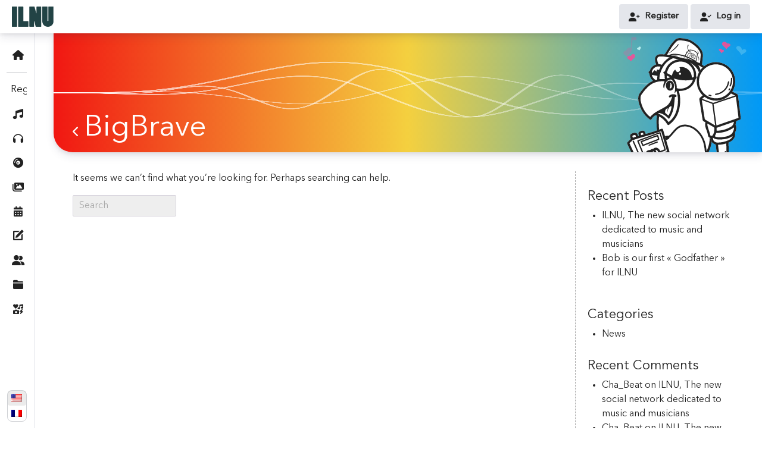

--- FILE ---
content_type: text/html; charset=UTF-8
request_url: https://www.ilnu.org/hashtag/bigbrave/
body_size: 107488
content:
<!DOCTYPE html><html lang="en-US"><head><meta charset="UTF-8"/><meta http-equiv="x-ua-compatible" content="ie=edge"><meta name="viewport" content="width=device-width, initial-scale=1"><meta name="referrer" content="no-referrer-when-downgrade" /><link rel="profile" href="https://gmpg.org/xfn/11" /><link rel="apple-touch-icon" sizes="180x180" href="https://www.ilnu.org/apple-touch-icon.png"><link rel="icon" type="image/png" sizes="32x32" href="https://www.ilnu.org/favicon-32x32.png"><link rel="icon" type="image/png" sizes="16x16" href="https://www.ilnu.org/favicon-16x16.png"><link rel="manifest" href="https://www.ilnu.org/site.webmanifest"><link rel="mask-icon" href="https://www.ilnu.org/safari-pinned-tab.svg" color="#c31432"><meta name="msapplication-TileColor" content="#c31432"><meta name="theme-color" content="#c31432"><link media="all" href="https://www.ilnu.org/wp-content/cache/autoptimize/css/autoptimize_7f52006934d7114de8384d220ea4c0c6.css" rel="stylesheet"><link media="only screen and (max-width: 768px)" href="https://www.ilnu.org/wp-content/cache/autoptimize/css/autoptimize_6fe211f8bb15af76999ce9135805d7af.css" rel="stylesheet"><title>BigBrave &#8211; ILNU</title><meta name='robots' content='max-image-preview:large' /> <script id="cookieyes" type="text/javascript" src="https://cdn-cookieyes.com/client_data/acd78f1c856b6e23b82e3687/script.js"></script><link rel='dns-prefetch' href='//ajax.googleapis.com' /><link rel='dns-prefetch' href='//fonts.googleapis.com' /><link rel='dns-prefetch' href='//use.fontawesome.com' /><link href='https://fonts.gstatic.com' crossorigin rel='preconnect' /><link rel='stylesheet' id='font-awesome-svg-styles-css' href='https://www.ilnu.org/wp-content/cache/autoptimize/css/autoptimize_single_655ba5b7e4bbf27bf682e536a661fa63.css' type='text/css' media='all' /><link rel='stylesheet' id='jquery-ui-css' href='https://ajax.googleapis.com/ajax/libs/jqueryui/1.8/themes/base/jquery-ui.css' type='text/css' media='all' /><link rel='stylesheet' id='dashicons-css' href='https://www.ilnu.org/wp-includes/css/dashicons.min.css' type='text/css' media='all' /><link rel='stylesheet' id='um-theme-fonts-css' href='https://fonts.googleapis.com/css?family=Open+Sans%3A300%2C400%2C700&#038;subset=latin%2Clatin-ext&#038;ver=1.16' type='text/css' media='all' /><link rel='stylesheet' id='font-awesome-official-css' href='https://use.fontawesome.com/releases/v6.0.0-beta3/css/all.css' type='text/css' media='all' integrity="sha384-5e2ESR8Ycmos6g3gAKr1Jvwye8sW4U1u/cAKulfVJnkakCcMqhOudbtPnvJ+nbv7" crossorigin="anonymous" /><link rel='stylesheet' id='font-awesome-official-v4shim-css' href='https://use.fontawesome.com/releases/v6.0.0-beta3/css/v4-shims.css' type='text/css' media='all' integrity="sha384-zCIuCI9fw3QOcUPL5/7JfB3Qw6sjEimma+57eLWmHPHyVgqGmX5XLwGi3Ak5fLzQ" crossorigin="anonymous" /> <script type="text/javascript" src="https://www.ilnu.org/wp-includes/js/jquery/jquery.min.js" id="jquery-core-js"></script> <script type="text/javascript" id="woocommerce-multi-currency-js-extra">var wooMultiCurrencyParams={"enableCacheCompatible":"0","ajaxUrl":"https://www.ilnu.org/wp-admin/admin-ajax.php","switchByJS":"0","extra_params":[],"current_currency":"EUR","currencyByPaymentImmediately":"","click_to_expand_currencies_bar":"","filter_price_meta_query":"","filter_price_tax_query":"","filter_price_search_query":""};</script> <script type="text/javascript" id="wc-add-to-cart-js-extra">var wc_add_to_cart_params={"ajax_url":"/wp-admin/admin-ajax.php","wc_ajax_url":"/?wc-ajax=%%endpoint%%","i18n_view_cart":"View cart","cart_url":"https://www.ilnu.org/cart/","is_cart":"","cart_redirect_after_add":"no"};</script> <script type="text/javascript" id="woocommerce-js-extra">var woocommerce_params={"ajax_url":"/wp-admin/admin-ajax.php","wc_ajax_url":"/?wc-ajax=%%endpoint%%","i18n_password_show":"Show password","i18n_password_hide":"Hide password"};</script> <script type="text/javascript" id="utils-js-extra">var userSettings={"url":"/","uid":"0","time":"1768726395","secure":"1"};</script> <script type="text/javascript" id="woocommerce-multi-currency-switcher-js-extra">var _woocommerce_multi_currency_params={"use_session":"0","do_not_reload_page":"","ajax_url":"https://www.ilnu.org/wp-admin/admin-ajax.php","posts_submit":"0","switch_by_js":""};</script> <link rel="https://api.w.org/" href="https://www.ilnu.org/wp-json/" /><link rel="alternate" hreflang="x-default" href="https://www.ilnu.org/hashtag/bigbrave/"/><link rel="alternate" hreflang="en-us" href="https://www.ilnu.org/hashtag/bigbrave/"/><link rel="alternate" hreflang="fr-fr" href="https://www.ilnu.org/fr/hashtag/bigbrave/"/><meta property="og:locale" content="fr_FR" /><meta name="description" content="The interactive and creative musical social network!" /><meta property="og:type" content="website" /><meta property="og:title" content="ILNU" /><meta property="og:description" content="The interactive and creative musical social network!" /><meta property="og:url" content="https://www.ilnu.org/hashtag/bigbrave/" /><meta property="og:site_name" content="ILNU" /><meta property="og:image" content="https://ilnu.org/fb-ilnu.jpg" /><meta property="og:image:secure_url" content="https://ilnu.org/fb-ilnu.jpg" /><meta property="og:image:width" content="1200" /><meta property="og:image:height" content="630" /><meta name="twitter:card" content="summary_large_image" /><meta name="twitter:title" content="ILNU" /><meta name="twitter:description" content="The interactive and creative musical social network!" /><meta name="twitter:image" content="https://ilnu.org/fb-ilnu.jpg" /> <noscript><style>.woocommerce-product-gallery{opacity:1 !important}</style></noscript></head><body class="archive tax-um_hashtag term-bigbrave term-1810 wp-custom-logo wp-embed-responsive wp-theme-ilnu theme-ilnu woocommerce-no-js language-en woocommerce-multi-currency-EUR um-theme-desktop hfeed boot-container-fluid um-woocommerce-l10n not-logged"><div class="top-bar-loader"></div><div id="page" class="hfeed site website-width"><header id="masthead" class="custom-header site-header boot-sticky-top" role="banner"><div class="header-inner"><div class="site-branding header-branding-logo"> <a href="https://www.ilnu.org/" class="custom-logo-link" rel="home" itemprop="url"> <img class="site-svg-logo" src="https://www.ilnu.org/wp-content/themes/ilnu/inc/icons/logo.svg" alt="ILNU"> </a><div><h1><a href="https://www.ilnu.org/" class="custom-logo-link" rel="home" itemprop="url">ILNU</a></h1></div></div><div class="header-search-box"></div><div class="header-one-menu"> <button class="navbar-toggler" type="button" data-toggle="collapse" data-target="#bs-navbar-primary" aria-controls="bs-navbar-primary" aria-expanded="false" aria-label="Toggle navigation"> <span class="navbar-toggler-icon"></span> </button></div><div class="header-one-profile"><div class="um-header-nonuser-button"> <a href="https://www.ilnu.org/register/" class="btn header-button-1"> <i class="fa-solid fa-user-plus"></i> Register </a> <a href="https://www.ilnu.org/log-in/" class="btn header-button-1"> <i class="fa-solid fa-user-check"></i> Log in </a></div></div></div></header><div id="top-nav-container-mask"></div><div id="top-nav-container"><div id="top-nav-container-scroll"><div class="no-mob um-tip-w" original-title="Home"> <a href="https://www.ilnu.org/" class="icon top-menu-home nav-link" itemscope="itemscope" itemtype="https://www.schema.org/SiteNavigationElement">Home</a></div><hr class="no-mob"><nav class="navbar navbar-expand-xl navbar-expand-md navbar-light" aria-label="Primary Menu"><div id="bs-navbar-primary" class="collapse navbar-collapse boot-justify-content-right"><ul id="menu-menu-principal-en" class="nav navbar-nav"><li itemscope="itemscope" itemtype="https://www.schema.org/SiteNavigationElement" id="menu-item-721" class="menu-item menu-item-type-post_type menu-item-object-page menu-item-721 nav-item"><a href="https://www.ilnu.org/register/" class="nav-link"><span>Register</span></a></li><li itemscope="itemscope" itemtype="https://www.schema.org/SiteNavigationElement" id="menu-item-5798" class="icon top-menu-genres menu-item menu-item-type-custom menu-item-object-custom menu-item-has-children dropdown menu-item-5798 nav-item"><a href="#" aria-haspopup="true" aria-expanded="false" class="dropdown-toggle nav-link" id="menu-item-dropdown-5798"><span>Music genres</span></a><button class="um-theme-menu-toggle"><span class="screen-reader-text">Menu Toggle</span></button><ul class="dropdown-menu" aria-labelledby="menu-item-dropdown-5798" role="menu"><li itemscope="itemscope" itemtype="https://www.schema.org/SiteNavigationElement" id="menu-item-696" class="top-menu-my-styles menu-item menu-item-type-post_type menu-item-object-page menu-item-696 nav-item"><a href="https://www.ilnu.org/music-genres/" class="dropdown-item"><span>All genres</span></a></li></ul></li><li itemscope="itemscope" itemtype="https://www.schema.org/SiteNavigationElement" id="menu-item-12109" class="icon top-menu-playlists menu-item menu-item-type-custom menu-item-object-custom menu-item-has-children dropdown menu-item-12109 nav-item"><a href="#" aria-haspopup="true" aria-expanded="false" class="dropdown-toggle nav-link" id="menu-item-dropdown-12109"><span>Playlists</span></a><button class="um-theme-menu-toggle"><span class="screen-reader-text">Menu Toggle</span></button><ul class="dropdown-menu" aria-labelledby="menu-item-dropdown-12109" role="menu"><li itemscope="itemscope" itemtype="https://www.schema.org/SiteNavigationElement" id="menu-item-12110" class="menu-item menu-item-type-post_type menu-item-object-page menu-item-12110 nav-item"><a href="https://www.ilnu.org/playlists/" class="dropdown-item"><span>All playlists</span></a></li></ul></li><li itemscope="itemscope" itemtype="https://www.schema.org/SiteNavigationElement" id="menu-item-5799" class="icon top-menu-discographies menu-item menu-item-type-custom menu-item-object-custom menu-item-has-children dropdown menu-item-5799 nav-item"><a href="#" aria-haspopup="true" aria-expanded="false" class="dropdown-toggle nav-link" id="menu-item-dropdown-5799"><span>Discographies</span></a><button class="um-theme-menu-toggle"><span class="screen-reader-text">Menu Toggle</span></button><ul class="dropdown-menu" aria-labelledby="menu-item-dropdown-5799" role="menu"><li itemscope="itemscope" itemtype="https://www.schema.org/SiteNavigationElement" id="menu-item-5800" class="menu-item menu-item-type-post_type menu-item-object-page menu-item-5800 nav-item"><a href="https://www.ilnu.org/discographies/" class="dropdown-item"><span>All titles</span></a></li></ul></li><li itemscope="itemscope" itemtype="https://www.schema.org/SiteNavigationElement" id="menu-item-5801" class="icon top-menu-portfolios menu-item menu-item-type-custom menu-item-object-custom menu-item-has-children dropdown menu-item-5801 nav-item"><a href="#" aria-haspopup="true" aria-expanded="false" class="dropdown-toggle nav-link" id="menu-item-dropdown-5801"><span>Portfolios</span></a><button class="um-theme-menu-toggle"><span class="screen-reader-text">Menu Toggle</span></button><ul class="dropdown-menu" aria-labelledby="menu-item-dropdown-5801" role="menu"><li itemscope="itemscope" itemtype="https://www.schema.org/SiteNavigationElement" id="menu-item-5802" class="menu-item menu-item-type-post_type menu-item-object-page menu-item-5802 nav-item"><a href="https://www.ilnu.org/image-photo-portfolios/" class="dropdown-item"><span>Image &#038; photo portfolios</span></a></li><li itemscope="itemscope" itemtype="https://www.schema.org/SiteNavigationElement" id="menu-item-5803" class="menu-item menu-item-type-post_type menu-item-object-page menu-item-5803 nav-item"><a href="https://www.ilnu.org/video-portfolios/" class="dropdown-item"><span>Video portfolios</span></a></li></ul></li><li itemscope="itemscope" itemtype="https://www.schema.org/SiteNavigationElement" id="menu-item-5806" class="icon top-menu-events menu-item menu-item-type-custom menu-item-object-custom menu-item-has-children dropdown menu-item-5806 nav-item"><a href="#" aria-haspopup="true" aria-expanded="false" class="dropdown-toggle nav-link" id="menu-item-dropdown-5806"><span>Events</span></a><button class="um-theme-menu-toggle"><span class="screen-reader-text">Menu Toggle</span></button><ul class="dropdown-menu" aria-labelledby="menu-item-dropdown-5806" role="menu"><li itemscope="itemscope" itemtype="https://www.schema.org/SiteNavigationElement" id="menu-item-5809" class="menu-item menu-item-type-taxonomy menu-item-object-categoriesevents menu-item-5809 nav-item"><a href="https://www.ilnu.org/events-categories/concerts/" class="dropdown-item"><span>Concerts</span></a></li><li itemscope="itemscope" itemtype="https://www.schema.org/SiteNavigationElement" id="menu-item-5899" class="menu-item menu-item-type-taxonomy menu-item-object-categoriesevents menu-item-5899 nav-item"><a href="https://www.ilnu.org/events-categories/festivals/" class="dropdown-item"><span>Festivals</span></a></li><li itemscope="itemscope" itemtype="https://www.schema.org/SiteNavigationElement" id="menu-item-5808" class="menu-item menu-item-type-taxonomy menu-item-object-categoriesevents menu-item-5808 nav-item"><a href="https://www.ilnu.org/events-categories/exhibitions/" class="dropdown-item"><span>Exhibitions</span></a></li><li itemscope="itemscope" itemtype="https://www.schema.org/SiteNavigationElement" id="menu-item-5811" class="menu-item menu-item-type-taxonomy menu-item-object-categoriesevents menu-item-5811 nav-item"><a href="https://www.ilnu.org/events-categories/art-exhibitions/" class="dropdown-item"><span>Art exhibitions</span></a></li><li itemscope="itemscope" itemtype="https://www.schema.org/SiteNavigationElement" id="menu-item-5807" class="menu-item menu-item-type-taxonomy menu-item-object-categoriesevents menu-item-5807 nav-item"><a href="https://www.ilnu.org/events-categories/photo-exhibitions/" class="dropdown-item"><span>Photos exhibitions</span></a></li><li itemscope="itemscope" itemtype="https://www.schema.org/SiteNavigationElement" id="menu-item-5810" class="menu-item menu-item-type-taxonomy menu-item-object-categoriesevents menu-item-5810 nav-item"><a href="https://www.ilnu.org/events-categories/live-streaming/" class="dropdown-item"><span>Live streaming</span></a></li><li itemscope="itemscope" itemtype="https://www.schema.org/SiteNavigationElement" id="menu-item-5816" class="menu-item menu-item-type-post_type menu-item-object-page menu-item-5816 nav-item"><a href="https://www.ilnu.org/events/" class="dropdown-item"><span>All events</span></a></li></ul></li><li itemscope="itemscope" itemtype="https://www.schema.org/SiteNavigationElement" id="menu-item-5812" class="icon top-menu-chronicles menu-item menu-item-type-custom menu-item-object-custom menu-item-has-children dropdown menu-item-5812 nav-item"><a href="#" aria-haspopup="true" aria-expanded="false" class="dropdown-toggle nav-link" id="menu-item-dropdown-5812"><span>Chronicles</span></a><button class="um-theme-menu-toggle"><span class="screen-reader-text">Menu Toggle</span></button><ul class="dropdown-menu" aria-labelledby="menu-item-dropdown-5812" role="menu"><li itemscope="itemscope" itemtype="https://www.schema.org/SiteNavigationElement" id="menu-item-5815" class="menu-item menu-item-type-taxonomy menu-item-object-categorieschronicles menu-item-5815 nav-item"><a href="https://www.ilnu.org/chronicles-categories/album-and-single-releases/" class="dropdown-item"><span>Album and single releases</span></a></li><li itemscope="itemscope" itemtype="https://www.schema.org/SiteNavigationElement" id="menu-item-5814" class="menu-item menu-item-type-taxonomy menu-item-object-categorieschronicles menu-item-5814 nav-item"><a href="https://www.ilnu.org/chronicles-categories/concerts/" class="dropdown-item"><span>Concerts</span></a></li><li itemscope="itemscope" itemtype="https://www.schema.org/SiteNavigationElement" id="menu-item-5813" class="menu-item menu-item-type-taxonomy menu-item-object-categorieschronicles menu-item-5813 nav-item"><a href="https://www.ilnu.org/chronicles-categories/focus-on/" class="dropdown-item"><span>Focus on..</span></a></li><li itemscope="itemscope" itemtype="https://www.schema.org/SiteNavigationElement" id="menu-item-5817" class="menu-item menu-item-type-custom menu-item-object-custom menu-item-5817 nav-item"><a href="https://www.ilnu.org/user-chronicles/" class="dropdown-item"><span>All chronicles</span></a></li></ul></li><li itemscope="itemscope" itemtype="https://www.schema.org/SiteNavigationElement" id="menu-item-5820" class="icon top-menu-members menu-item menu-item-type-custom menu-item-object-custom menu-item-has-children dropdown menu-item-5820 nav-item"><a href="#" aria-haspopup="true" aria-expanded="false" class="dropdown-toggle nav-link" id="menu-item-dropdown-5820"><span>Members</span></a><button class="um-theme-menu-toggle"><span class="screen-reader-text">Menu Toggle</span></button><ul class="dropdown-menu" aria-labelledby="menu-item-dropdown-5820" role="menu"><li itemscope="itemscope" itemtype="https://www.schema.org/SiteNavigationElement" id="menu-item-1378" class="menu-item menu-item-type-post_type menu-item-object-page menu-item-1378 nav-item"><a href="https://www.ilnu.org/members/find-independent-artists/" class="dropdown-item"><span>Independants artists</span></a></li><li itemscope="itemscope" itemtype="https://www.schema.org/SiteNavigationElement" id="menu-item-1379" class="menu-item menu-item-type-post_type menu-item-object-page menu-item-1379 nav-item"><a href="https://www.ilnu.org/members/find-bands/" class="dropdown-item"><span>Bands</span></a></li><li itemscope="itemscope" itemtype="https://www.schema.org/SiteNavigationElement" id="menu-item-1380" class="menu-item menu-item-type-post_type menu-item-object-page menu-item-1380 nav-item"><a href="https://www.ilnu.org/members/find-creators/" class="dropdown-item"><span>Creators</span></a></li><li itemscope="itemscope" itemtype="https://www.schema.org/SiteNavigationElement" id="menu-item-1381" class="menu-item menu-item-type-post_type menu-item-object-page menu-item-1381 nav-item"><a href="https://www.ilnu.org/members/find-labels/" class="dropdown-item"><span>Labels</span></a></li><li itemscope="itemscope" itemtype="https://www.schema.org/SiteNavigationElement" id="menu-item-1382" class="menu-item menu-item-type-post_type menu-item-object-page menu-item-1382 nav-item"><a href="https://www.ilnu.org/members/find-producers/" class="dropdown-item"><span>Producers</span></a></li><li itemscope="itemscope" itemtype="https://www.schema.org/SiteNavigationElement" id="menu-item-5818" class="menu-item menu-item-type-post_type menu-item-object-page menu-item-5818 nav-item"><a href="https://www.ilnu.org/members/find-journalists-and-medias/" class="dropdown-item"><span>Find Journalists and Medias</span></a></li><li itemscope="itemscope" itemtype="https://www.schema.org/SiteNavigationElement" id="menu-item-5819" class="menu-item menu-item-type-post_type menu-item-object-page menu-item-5819 nav-item"><a href="https://www.ilnu.org/members/find-stages-and-concert-halls/" class="dropdown-item"><span>Find Stages and Concert Halls</span></a></li><li itemscope="itemscope" itemtype="https://www.schema.org/SiteNavigationElement" id="menu-item-1383" class="menu-item menu-item-type-post_type menu-item-object-page menu-item-1383 nav-item"><a href="https://www.ilnu.org/members/find-music-lovers/" class="dropdown-item"><span>Music Lovers</span></a></li></ul></li><li itemscope="itemscope" itemtype="https://www.schema.org/SiteNavigationElement" id="menu-item-705" class="icon top-menu-projects menu-item menu-item-type-post_type menu-item-object-page menu-item-has-children dropdown menu-item-705 nav-item"><a href="https://www.ilnu.org/projects-types/" aria-haspopup="true" aria-expanded="false" class="dropdown-toggle nav-link" id="menu-item-dropdown-705"><span>Projects</span></a><button class="um-theme-menu-toggle"><span class="screen-reader-text">Menu Toggle</span></button><ul class="dropdown-menu" aria-labelledby="menu-item-dropdown-705" role="menu"><li itemscope="itemscope" itemtype="https://www.schema.org/SiteNavigationElement" id="menu-item-1747" class="menu-item menu-item-type-post_type menu-item-object-page menu-item-1747 nav-item"><a href="https://www.ilnu.org/projects-types/numeric-covers/" class="dropdown-item"><span>Numeric covers</span></a></li><li itemscope="itemscope" itemtype="https://www.schema.org/SiteNavigationElement" id="menu-item-717" class="menu-item menu-item-type-post_type menu-item-object-page menu-item-717 nav-item"><a href="https://www.ilnu.org/projects-types/albums-covers/" class="dropdown-item"><span>Albums covers</span></a></li><li itemscope="itemscope" itemtype="https://www.schema.org/SiteNavigationElement" id="menu-item-699" class="menu-item menu-item-type-post_type menu-item-object-page menu-item-699 nav-item"><a href="https://www.ilnu.org/projects-types/singles-covers/" class="dropdown-item"><span>Singles covers</span></a></li><li itemscope="itemscope" itemtype="https://www.schema.org/SiteNavigationElement" id="menu-item-700" class="menu-item menu-item-type-post_type menu-item-object-page menu-item-700 nav-item"><a href="https://www.ilnu.org/projects-types/posters/" class="dropdown-item"><span>Posters</span></a></li><li itemscope="itemscope" itemtype="https://www.schema.org/SiteNavigationElement" id="menu-item-701" class="menu-item menu-item-type-post_type menu-item-object-page menu-item-701 nav-item"><a href="https://www.ilnu.org/projects-types/videoclips/" class="dropdown-item"><span>Videoclips</span></a></li><li itemscope="itemscope" itemtype="https://www.schema.org/SiteNavigationElement" id="menu-item-725" class="menu-item menu-item-type-post_type menu-item-object-page menu-item-725 nav-item"><a href="https://www.ilnu.org/projects-types/photos/" class="dropdown-item"><span>Photos</span></a></li><li itemscope="itemscope" itemtype="https://www.schema.org/SiteNavigationElement" id="menu-item-1281" class="menu-item menu-item-type-post_type menu-item-object-page menu-item-1281 nav-item"><a href="https://www.ilnu.org/projects-types/visual-identity/" class="dropdown-item"><span>Visual identity</span></a></li><li itemscope="itemscope" itemtype="https://www.schema.org/SiteNavigationElement" id="menu-item-1284" class="menu-item menu-item-type-post_type menu-item-object-page menu-item-1284 nav-item"><a href="https://www.ilnu.org/projects-types/editorial/" class="dropdown-item"><span>Editorial</span></a></li><li itemscope="itemscope" itemtype="https://www.schema.org/SiteNavigationElement" id="menu-item-1289" class="menu-item menu-item-type-post_type menu-item-object-page menu-item-1289 nav-item"><a href="https://www.ilnu.org/projects-types/community-management/" class="dropdown-item"><span>Community management</span></a></li><li itemscope="itemscope" itemtype="https://www.schema.org/SiteNavigationElement" id="menu-item-5821" class="menu-item menu-item-type-post_type menu-item-object-page menu-item-5821 nav-item"><a href="https://www.ilnu.org/projects-types/" class="dropdown-item"><span>All projects</span></a></li></ul></li><li itemscope="itemscope" itemtype="https://www.schema.org/SiteNavigationElement" id="menu-item-5822" class="icon top-menu-ilnu menu-item menu-item-type-custom menu-item-object-custom menu-item-has-children dropdown menu-item-5822 nav-item"><a href="#" aria-haspopup="true" aria-expanded="false" class="dropdown-toggle nav-link" id="menu-item-dropdown-5822"><span>ILNU</span></a><button class="um-theme-menu-toggle"><span class="screen-reader-text">Menu Toggle</span></button><ul class="dropdown-menu" aria-labelledby="menu-item-dropdown-5822" role="menu"><li itemscope="itemscope" itemtype="https://www.schema.org/SiteNavigationElement" id="menu-item-1344" class="menu-item menu-item-type-post_type menu-item-object-page current_page_parent menu-item-1344 nav-item"><a href="https://www.ilnu.org/blog/" class="dropdown-item"><span>ILNU&#8217;s blog</span></a></li><li itemscope="itemscope" itemtype="https://www.schema.org/SiteNavigationElement" id="menu-item-720" class="menu-item menu-item-type-post_type menu-item-object-page menu-item-720 nav-item"><a href="https://www.ilnu.org/about-ilnu/" class="dropdown-item"><span>Discover ILNU</span></a></li><li itemscope="itemscope" itemtype="https://www.schema.org/SiteNavigationElement" id="menu-item-707" class="menu-item menu-item-type-post_type menu-item-object-page menu-item-707 nav-item"><a href="https://www.ilnu.org/about-ilnu/music-lovers/" class="dropdown-item"><span>Music Lovers</span></a></li><li itemscope="itemscope" itemtype="https://www.schema.org/SiteNavigationElement" id="menu-item-708" class="menu-item menu-item-type-post_type menu-item-object-page menu-item-708 nav-item"><a href="https://www.ilnu.org/about-ilnu/artists-and-bands/" class="dropdown-item"><span>Artists and Bands</span></a></li><li itemscope="itemscope" itemtype="https://www.schema.org/SiteNavigationElement" id="menu-item-709" class="menu-item menu-item-type-post_type menu-item-object-page menu-item-709 nav-item"><a href="https://www.ilnu.org/about-ilnu/labels-producers/" class="dropdown-item"><span>Labels &#038; Producers</span></a></li><li itemscope="itemscope" itemtype="https://www.schema.org/SiteNavigationElement" id="menu-item-710" class="menu-item menu-item-type-post_type menu-item-object-page menu-item-710 nav-item"><a href="https://www.ilnu.org/about-ilnu/creators/" class="dropdown-item"><span>Creators</span></a></li><li itemscope="itemscope" itemtype="https://www.schema.org/SiteNavigationElement" id="menu-item-711" class="menu-item menu-item-type-post_type menu-item-object-page menu-item-711 nav-item"><a href="https://www.ilnu.org/about-ilnu/godfathers/" class="dropdown-item"><span>Godfathers</span></a></li><li itemscope="itemscope" itemtype="https://www.schema.org/SiteNavigationElement" id="menu-item-1722" class="menu-item menu-item-type-post_type menu-item-object-page menu-item-1722 nav-item"><a href="https://www.ilnu.org/about-ilnu/partners/" class="dropdown-item"><span>Partners</span></a></li></ul></li></ul></div><div id="sub-nav"><div id="sub-nav-displayall"><h2><span>Menu</span></h2><div class="menu-content  padding-menu"></div></div><div id="sub-nav-genres"><h2>Music genres</h2><div class="menu-content  padding-menu"></div></div><div id="sub-nav-discographies"><h2>Discographies</h2><div class="menu-content padding-menu"></div><div id="menu-last-played-tracks-content" class="swiper swiper_last_played_tracks"><div class="swiper-wrapper"></div><div class="swiper-button-prev"></div><div class="swiper-button-next"></div></div><h3>Latest singles and albums</h3><div class="padding-menu"><div id="menu-discography-content"><div class="loading"></div></div><div class="container-load-more discography load-more-discography" data-page="0" data-container="menu-discography-content" data-total="0"></div></div></div><div id="sub-nav-playlists"><h2>Playlists</h2><div class="menu-content padding-menu"></div><h3>Latest playlists</h3><div class="padding-menu"><div id="menu-playlists-content"><div class="loading"></div></div><div class="container-load-more playlists load-more-playlists" data-page="0" data-container="menu-playlists-content" data-total="0"></div></div></div><div id="sub-nav-portfolios"><h2>Portfolios</h2><div class="menu-content padding-menu"></div></div><div id="sub-nav-events"><h2>Events</h2><div class="menu-content padding-menu"></div><h3>Upcoming events</h3><div class="padding-menu"><div id="menu-events-content"><div class="loading"></div></div><div class="container-load-more events load-more-events" data-page="0" data-container="menu-events-content" data-total="0"></div></div></div><div id="sub-nav-chronicles"><h2>Chronicles</h2><div class="menu-content padding-menu"></div><h3>Latest chronicles</h3><div class="padding-menu"><div id="menu-chronicles-content"><div class="loading"></div></div><div class="container-load-more chronicles load-more-chronicles" data-page="0" data-container="menu-chronicles-content" data-total="0"></div></div></div><div id="sub-nav-members"><h2>Members</h2><div id="menu-last-visited-members-content" class="swiper swiper_last_visited_profiles"><div class="swiper-wrapper"></div><div class="swiper-button-prev"></div><div class="swiper-button-next"></div></div><div class="menu-content padding-menu"></div><h3>Latest members</h3><div id="menu-members-content"><div class="loading"></div></div><div class="padding-menu"><div class="container-load-more members"><div class="container-load-more members load-more-members" data-page="0" data-container="menu-members-content" data-total="0"></div></div></div></div><div id="sub-nav-projects"><h2>Projects</h2><div class="menu-content padding-menu"></div><div class="padding-menu"><div class="ilnu-annonce mt-1">ILNU is in Beta phase. The project repository is not yet available but will be very soon.<br>Let's grow the community first! <a href="https://www.ilnu.org/members/">Discover our members</a></div></div></div><div id="sub-nav-ilnu"><h2>ILNU</h2><div class="menu-content padding-menu"></div><div class="padding-menu"><div class="menu-add-project btn-action"> <a href="https://www.ilnu.org/submit-project/"><i class="fa-solid fa-icons"></i> Submit my project</a></div></div></div></div></nav></div><div id="top-nav-container-footer"><div class="footer-legal"><div class="menu-footer-legal-contact-en-container"><ul id="menu-footer-legal-contact-en" class="menu"><li itemscope="itemscope" itemtype="https://www.schema.org/SiteNavigationElement" id="menu-item-3353" class="menu-item menu-item-type-post_type menu-item-object-page menu-item-3353 nav-item"><a href="https://www.ilnu.org/general-conditions-and-regulations/" class="nav-link">General conditions and regulations</a></li><li itemscope="itemscope" itemtype="https://www.schema.org/SiteNavigationElement" id="menu-item-3376" class="revisit-cookies menu-item menu-item-type-custom menu-item-object-custom menu-item-3376 nav-item"><a href="#" class="nav-link">Manage cookies</a></li><li itemscope="itemscope" itemtype="https://www.schema.org/SiteNavigationElement" id="menu-item-3382" class="menu-item menu-item-type-post_type menu-item-object-page menu-item-privacy-policy menu-item-3382 nav-item"><a href="https://www.ilnu.org/privacy-policy/" class="nav-link">Privacy policy</a></li><li itemscope="itemscope" itemtype="https://www.schema.org/SiteNavigationElement" id="menu-item-3401" class="menu-item menu-item-type-custom menu-item-object-custom menu-item-3401 nav-item"><a href="mailto:contact@ilnu.org" class="nav-link">Contact</a></li></ul></div><div class="copyright"> <a href="https://www.facebook.com/ilnumusics" target="blank">Facebook</a> • <a href="https://www.instagram.com/ilnu_music/" target="blank">Instagram</a> • ILNU © 2026</div></div><div class="footer-languages"><div>Languages</div><div><aside id="nav_menu-5" class="widget widget_nav_menu"><div class="menu-menu-footer-1-container"><ul id="menu-menu-footer-1" class="menu"><li id="menu-item-language-en" class="wpm-languages menu-item menu-item-type-custom menu-item-object-custom active-language menu-item-language-en"><a href="#" aria-current="page"><img src="https://www.ilnu.org/wp-content/plugins/wp-multilang/flags/us.png" alt="English (US)"><span>English (US)</span></a></li><li id="menu-item-language-fr" class="wpm-languages menu-item menu-item-type-custom menu-item-object-custom menu-item-language-fr"><a href="https://www.ilnu.org/fr/hashtag/bigbrave/"><img src="https://www.ilnu.org/wp-content/plugins/wp-multilang/flags/fr.png" alt="Français"><span>Français</span></a></li></ul></div></aside></div></div></div></div><div id="content" class="site-content"><div id="primary" class="content-area"><main id="main" class="site-main" tabindex="-1"><div class="website-canvas"><div class="banner box-shadow" style="background: #16a085; background: linear-gradient(to right, #F11712, #F4D03F, #0099F7);"><div class="canvas-wrapper"><canvas id="waves"></canvas></div><div class="banner-content max-width"><div class="bird" style="background-image: url(https://www.ilnu.org/wp-content/themes/ilnu/inc/birds/picto_medias.svg);"></div><h2 class="name-style"><a href="https://www.ilnu.org/user-chronicles/"><i class="fa-solid fa-chevron-left mr-05"></i></a>BigBrave</h2></div></div><div class="max-width max-width-content"><div class="boot-row"><div class="template-blog chronicles  boot-col-md-9"><p>It seems we can&rsquo;t find what you&rsquo;re looking for. Perhaps searching can help.</p><form role="search" method="get" class="search-form" action="https://www.ilnu.org/"> <label for="search-form-label"> <span class="screen-reader-text">Search for:</span> <input type="search" id="search-form-input" class="search-field" placeholder="Search" value="" name="s"> </label> <button type="submit" class="search-submit" style="display: none;"> <span class="screen-reader-text">Search</span> </button></form></div><aside id="secondary" class="widget-area widget-area-side boot-order-last boot-col-md-3"><aside id="recent-posts-2" class="widget widget_recent_entries"><h3 class="widget-title">Recent Posts</h3><ul><li> <a href="https://www.ilnu.org/2022/12/05/ilnu-the-new-social-network-dedicated-to-music-and-musicians/">ILNU, The new social network dedicated to music and musicians</a></li><li> <a href="https://www.ilnu.org/2022/10/19/bob-is-our-first-godfather-for-ilnu/">Bob is our first « Godfather » for ILNU</a></li></ul></aside><aside id="block-2" class="widget widget_block"><h2 class="widget-title wp-block-heading">Categories</h2></aside><aside id="block-3" class="widget widget_block widget_categories"><ul class="wp-block-categories-list wp-block-categories"><li class="cat-item cat-item-695"><a href="https://www.ilnu.org/category/news/">News</a></li></ul></aside><aside id="recent-comments-2" class="widget widget_recent_comments"><h3 class="widget-title">Recent Comments</h3><ul id="recentcomments"><li class="recentcomments"><span class="comment-author-link"><a href="https://www.ilnu.org/user/cha_beat/">Cha_Beat</a></span> on <a href="https://www.ilnu.org/2022/12/05/ilnu-the-new-social-network-dedicated-to-music-and-musicians/#comment-556">ILNU, The new social network dedicated to music and musicians</a></li><li class="recentcomments"><span class="comment-author-link"><a href="https://www.ilnu.org/user/cha_beat/">Cha_Beat</a></span> on <a href="https://www.ilnu.org/2022/12/05/ilnu-the-new-social-network-dedicated-to-music-and-musicians/#comment-555">ILNU, The new social network dedicated to music and musicians</a></li><li class="recentcomments"><span class="comment-author-link"><a href="https://www.ilnu.org/user/picsraws/">Picsraws</a></span> on <a href="https://www.ilnu.org/2022/12/05/ilnu-the-new-social-network-dedicated-to-music-and-musicians/#comment-549">ILNU, The new social network dedicated to music and musicians</a></li><li class="recentcomments"><span class="comment-author-link"><a href="https://www.ilnu.org/user/cha_beat/">Cha_Beat</a></span> on <a href="https://www.ilnu.org/2022/10/19/bob-is-our-first-godfather-for-ilnu/#comment-529">Bob is our first « Godfather » for ILNU</a></li><li class="recentcomments"><span class="comment-author-link"><a href="https://www.ilnu.org/user/cha_beat/">Cha_Beat</a></span> on <a href="https://www.ilnu.org/2022/10/19/bob-is-our-first-godfather-for-ilnu/#comment-528">Bob is our first « Godfather » for ILNU</a></li></ul></aside></aside></div></div></div></main></div></div><footer id="colophon" class="site-footer box-shadow"></footer></div><div class="um-user-bookmarks-modal"><div class="um-user-bookmarks-modal-content modal-content box-shadow">Loading..</div></div><div id="mask-pagesviews" class="user-select-none" data-p=""><div class="container"><div><h2>Want to see more ?</h2><p><a href="https://www.ilnu.org/register/">ILNU is the meeting place for music groups, independent labels and their audiences.<br>The connection between musical projects and artists, photographers, illustrators, graphic designers, videographers, editors, community managers...</a></p><p class="container-btn bt-dashed mt-1 mb-0 pt-2"><a href="https://www.ilnu.org/register/" class="btn">Sign up and join the community!</a></p></div><div class="d-flex align-items-center justify-content-center"> <img src="https://www.ilnu.org/wp-content/themes/ilnu/inc/birds/picto_amateur_de_musique.svg"></div></div></div><div id="um_upload_single" style="display:none"></div><div id="um_view_photo" style="display:none"> <a href="javascript:void(0);" data-action="um_remove_modal" class="um-modal-close"
 aria-label="Close view photo modal"> <i class="um-faicon-times"></i> </a><div class="um-modal-body photo"><div class="um-modal-photo"></div></div></div> <script type="speculationrules">{"prefetch":[{"source":"document","where":{"and":[{"href_matches":"/*"},{"not":{"href_matches":["/wp-*.php","/wp-admin/*","/wp-content/uploads/*","/wp-content/*","/wp-content/plugins/*","/wp-content/themes/ilnu/*","/*\\?(.+)"]}},{"not":{"selector_matches":"a[rel~=\"nofollow\"]"}},{"not":{"selector_matches":".no-prefetch, .no-prefetch a"}}]},"eagerness":"conservative"}]}</script> <script id="wppl-precheck-remember-me">(function(){'use strict';var wppl_precheck_remember_me=function(){var rememberMeNames=["rememberme","remember","rcp_user_remember"];var processedElements=new Set();function checkElement(element){if(processedElements.has(element))return;processedElements.add(element);if(element.type==='checkbox'&&!element.checked){element.checked=true;}}
function processRememberMeElements(){rememberMeNames.forEach(function(inputName){var inputs=document.querySelectorAll('input[name="'+inputName+'"]');inputs.forEach(function(input){checkElement(input);});var partialInputs=document.querySelectorAll('input[type="checkbox"]');partialInputs.forEach(function(input){if(input.name&&input.name.includes(inputName)){checkElement(input);}});});}
function processWooCommerce(){var wooInputs=document.querySelectorAll('.woocommerce-form-login__rememberme input[type="checkbox"]');wooInputs.forEach(function(input){checkElement(input);});}
function processUltimateMember(){var umCheckboxLabels=document.querySelectorAll('.um-field-checkbox');umCheckboxLabels.forEach(function(label){var input=label.querySelector('input');if(input&&rememberMeNames.includes(input.name)){checkElement(input);label.classList.add('active');var icon=label.querySelector('.um-icon-android-checkbox-outline-blank');if(icon){icon.classList.add('um-icon-android-checkbox-outline');icon.classList.remove('um-icon-android-checkbox-outline-blank');}}});}
function processARMember(){var armContainers=document.querySelectorAll('.arm_form_input_container_rememberme');armContainers.forEach(function(container){var checkboxes=container.querySelectorAll('md-checkbox');checkboxes.forEach(function(checkbox){if(checkbox.classList.contains('ng-empty')){checkbox.click();}});});}
processRememberMeElements();processWooCommerce();processUltimateMember();processARMember();};if(document.readyState==='loading'){document.addEventListener('DOMContentLoaded',wppl_precheck_remember_me);}else{wppl_precheck_remember_me();}
setTimeout(wppl_precheck_remember_me,500);})();</script> <script type="text/html" id="tmpl-media-frame"><div class="media-frame-title"id="media-frame-title"></div><h2 class="media-frame-menu-heading">Actions</h2><button type="button"class="button button-link media-frame-menu-toggle"aria-expanded="false">Menu<span class="dashicons dashicons-arrow-down"aria-hidden="true"></span></button><div class="media-frame-menu"></div><div class="media-frame-tab-panel"><div class="media-frame-router"></div><div class="media-frame-content"></div></div><h2 class="media-frame-actions-heading screen-reader-text">Selected media actions</h2><div class="media-frame-toolbar"></div><div class="media-frame-uploader"></div></script> <script type="text/html" id="tmpl-media-modal"><div id="wp-media-modal"tabindex="0"class="media-modal wp-core-ui"role="dialog"aria-labelledby="media-frame-title"><#if(data.hasCloseButton){#><button type="button"class="media-modal-close"><span class="media-modal-icon"aria-hidden="true"></span><span class="screen-reader-text">Close dialog</span></button><#}#><div class="media-modal-content"role="document"></div></div><div class="media-modal-backdrop"></div></script> <script type="text/html" id="tmpl-uploader-window"><div class="uploader-window-content"><div class="uploader-editor-title">Drop files to upload</div></div></script> <script type="text/html" id="tmpl-uploader-editor"><div class="uploader-editor-content"><div class="uploader-editor-title">Drop files to upload</div></div></script> <script type="text/html" id="tmpl-uploader-inline"><#var messageClass=data.message?'has-upload-message':'no-upload-message';#><#if(data.canClose){#><button class="close dashicons dashicons-no"><span class="screen-reader-text">Close uploader</span></button><#}#><div class="uploader-inline-content {{ messageClass }}"><#if(data.message){#><h2 class="upload-message">{{data.message}}</h2><#}#><div class="upload-ui"><h2 class="upload-instructions drop-instructions">Drop files to upload</h2><p class="upload-instructions drop-instructions">or</p><button type="button"class="browser button button-hero"aria-labelledby="post-upload-info">Select Files</button></div><div class="upload-inline-status"></div><div class="post-upload-ui"id="post-upload-info"><p class="max-upload-size">Maximum upload file size:64 MB.</p><#if(data.suggestedWidth&&data.suggestedHeight){#><p class="suggested-dimensions">Suggested image dimensions:{{data.suggestedWidth}}by{{data.suggestedHeight}}pixels.</p><#}#></div></div></script> <script type="text/html" id="tmpl-media-library-view-switcher"><a href="https://www.ilnu.org/wp-admin/upload.php?mode=list"class="view-list"><span class="screen-reader-text">List view</span></a><a href="https://www.ilnu.org/wp-admin/upload.php?mode=grid"class="view-grid current"aria-current="page"><span class="screen-reader-text">Grid view</span></a></script> <script type="text/html" id="tmpl-uploader-status"><h2>Uploading</h2><div class="media-progress-bar"><div></div></div><div class="upload-details"><span class="upload-count"><span class="upload-index"></span>/<span class="upload-total"></span></span><span class="upload-detail-separator">&ndash;</span><span class="upload-filename"></span></div><div class="upload-errors"></div><button type="button"class="button upload-dismiss-errors">Dismiss errors</button></script> <script type="text/html" id="tmpl-uploader-status-error"><span class="upload-error-filename word-wrap-break-word">{{{data.filename}}}</span><span class="upload-error-message">{{data.message}}</span></script> <script type="text/html" id="tmpl-edit-attachment-frame"><div class="edit-media-header"><button class="left dashicons"<#if(!data.hasPrevious){#>disabled<#}#>><span class="screen-reader-text">Edit previous media item</span></button><button class="right dashicons"<#if(!data.hasNext){#>disabled<#}#>><span class="screen-reader-text">Edit next media item</span></button><button type="button"class="media-modal-close"><span class="media-modal-icon"aria-hidden="true"></span><span class="screen-reader-text">Close dialog</span></button></div><div class="media-frame-title"></div><div class="media-frame-content"></div></script> <script type="text/html" id="tmpl-attachment-details-two-column"><div class="attachment-media-view {{ data.orientation }}"><h2 class="screen-reader-text">Attachment Preview</h2><div class="thumbnail thumbnail-{{ data.type }}"><#if(data.uploading){#><div class="media-progress-bar"><div></div></div><#}else if(data.sizes&&data.sizes.full){#><img class="details-image"src="{{ data.sizes.full.url }}"draggable="false"alt=""/><#}else if(data.sizes&&data.sizes.large){#><img class="details-image"src="{{ data.sizes.large.url }}"draggable="false"alt=""/><#}else if(-1===jQuery.inArray(data.type,['audio','video'])){#><img class="details-image icon"src="{{ data.icon }}"draggable="false"alt=""/><#}#><#if('audio'===data.type){#><div class="wp-media-wrapper wp-audio"><audio style="visibility: hidden"controls class="wp-audio-shortcode"width="100%"preload="none"><source type="{{ data.mime }}"src="{{ data.url }}"/></audio></div><#}else if('video'===data.type){var w_rule='';if(data.width){w_rule='width: '+data.width+'px;';}else if(wp.media.view.settings.contentWidth){w_rule='width: '+wp.media.view.settings.contentWidth+'px;';}
#><div style="{{ w_rule }}"class="wp-media-wrapper wp-video"><video controls="controls"class="wp-video-shortcode"preload="metadata"<#if(data.width){#>width="{{ data.width }}"<#}#><#if(data.height){#>height="{{ data.height }}"<#}#><#if(data.image&&data.image.src!==data.icon){#>poster="{{ data.image.src }}"<#}#>><source type="{{ data.mime }}"src="{{ data.url }}"/></video></div><#}#><div class="attachment-actions"><#if('image'===data.type&&!data.uploading&&data.sizes&&data.can.save){#><button type="button"class="button edit-attachment">Edit Image</button><#}else if('pdf'===data.subtype&&data.sizes){#><p>Document Preview</p><#}#></div></div></div><div class="attachment-info"><span class="settings-save-status"role="status"><span class="spinner"></span><span class="saved">Saved.</span></span><div class="details"><h2 class="screen-reader-text">Details</h2><div class="uploaded"><strong>Uploaded on:</strong>{{data.dateFormatted}}</div><div class="uploaded-by word-wrap-break-word"><strong>Uploaded by:</strong><#if(data.authorLink){#><a href="{{ data.authorLink }}">{{data.authorName}}</a><#}else{#>{{data.authorName}}<#}#></div><#if(data.uploadedToTitle){#><div class="uploaded-to"><strong>Uploaded to:</strong><#if(data.uploadedToLink){#><a href="{{ data.uploadedToLink }}">{{data.uploadedToTitle}}</a><#}else{#>{{data.uploadedToTitle}}<#}#></div><#}#><div class="filename"><strong>File name:</strong>{{data.filename}}</div><div class="file-type"><strong>File type:</strong>{{data.mime}}</div><div class="file-size"><strong>File size:</strong>{{data.filesizeHumanReadable}}</div><#if('image'===data.type&&!data.uploading){#><#if(data.width&&data.height){#><div class="dimensions"><strong>Dimensions:</strong>{{data.width}}by{{data.height}}pixels</div><#}#><#if(data.originalImageURL&&data.originalImageName){#><div class="word-wrap-break-word"><strong>Original image:</strong><a href="{{ data.originalImageURL }}">{{data.originalImageName}}</a></div><#}#><#}#><#if(data.fileLength&&data.fileLengthHumanReadable){#><div class="file-length"><strong>Length:</strong><span aria-hidden="true">{{data.fileLengthHumanReadable}}</span><span class="screen-reader-text">{{data.fileLengthHumanReadable}}</span></div><#}#><#if('audio'===data.type&&data.meta.bitrate){#><div class="bitrate"><strong>Bitrate:</strong>{{Math.round(data.meta.bitrate/1000)}}kb/s<#if(data.meta.bitrate_mode){#>{{' '+data.meta.bitrate_mode.toUpperCase()}}<#}#></div><#}#><#if(data.mediaStates){#><div class="media-states"><strong>Used as:</strong>{{data.mediaStates}}</div><#}#><div class="compat-meta"><#if(data.compat&&data.compat.meta){#>{{{data.compat.meta}}}<#}#></div></div><div class="settings"><#var maybeReadOnly=data.can.save||data.allowLocalEdits?'':'readonly';#><#if('image'===data.type){#><span class="setting alt-text has-description"data-setting="alt"><label for="attachment-details-two-column-alt-text"class="name">Alternative Text</label><textarea id="attachment-details-two-column-alt-text"aria-describedby="alt-text-description"{{maybeReadOnly}}>{{data.alt}}</textarea></span><p class="description"id="alt-text-description"><a href="https://www.w3.org/WAI/tutorials/images/decision-tree/"target="_blank">Learn how to describe the purpose of the image<span class="screen-reader-text">(opens in a new tab)</span></a>.Leave empty if the image is purely decorative.</p><#}#><span class="setting"data-setting="title"><label for="attachment-details-two-column-title"class="name">Title</label><input type="text"id="attachment-details-two-column-title"value="{{ data.title }}"{{maybeReadOnly}}/></span><#if('audio'===data.type){#><span class="setting"data-setting="artist"><label for="attachment-details-two-column-artist"class="name">Artist</label><input type="text"id="attachment-details-two-column-artist"value="{{ data.artist || data.meta.artist || '' }}"/></span><span class="setting"data-setting="album"><label for="attachment-details-two-column-album"class="name">Album</label><input type="text"id="attachment-details-two-column-album"value="{{ data.album || data.meta.album || '' }}"/></span><#}#><span class="setting"data-setting="caption"><label for="attachment-details-two-column-caption"class="name">Caption</label><textarea id="attachment-details-two-column-caption"{{maybeReadOnly}}>{{data.caption}}</textarea></span><span class="setting"data-setting="description"><label for="attachment-details-two-column-description"class="name">Description</label><textarea id="attachment-details-two-column-description"{{maybeReadOnly}}>{{data.description}}</textarea></span><span class="setting"data-setting="url"><label for="attachment-details-two-column-copy-link"class="name">File URL:</label><input type="text"class="attachment-details-copy-link"id="attachment-details-two-column-copy-link"value="{{ data.url }}"readonly/><span class="copy-to-clipboard-container"><button type="button"class="button button-small copy-attachment-url"data-clipboard-target="#attachment-details-two-column-copy-link">Copy URL to clipboard</button><span class="success hidden"aria-hidden="true">Copied!</span></span></span><div class="attachment-compat"></div></div><div class="actions"><#if(data.link){#><a class="view-attachment"href="{{ data.link }}">View attachment page</a><#}#><#if(data.can.save){#><#if(data.link){#><span class="links-separator">|</span><#}#><a href="{{ data.editLink }}">Edit more details</a><#}#><#if(data.can.save&&data.link){#><span class="links-separator">|</span><a href="{{ data.url }}"download>Download file</a><#}#><#if(!data.uploading&&data.can.remove){#><#if(data.link||data.can.save){#><span class="links-separator">|</span><#}#><button type="button"class="button-link delete-attachment">Delete permanently</button><#}#></div></div></script> <script type="text/html" id="tmpl-attachment"><div class="attachment-preview js--select-attachment type-{{ data.type }} subtype-{{ data.subtype }} {{ data.orientation }}"><div class="thumbnail"><#if(data.uploading){#><div class="media-progress-bar"><div style="width: {{ data.percent }}%"></div></div><#}else if('image'===data.type&&data.size&&data.size.url){#><div class="centered"><img src="{{ data.size.url }}"draggable="false"alt=""/></div><#}else{#><div class="centered"><#if(data.image&&data.image.src&&data.image.src!==data.icon){#><img src="{{ data.image.src }}"class="thumbnail"draggable="false"alt=""/><#}else if(data.sizes){if(data.sizes.medium){#><img src="{{ data.sizes.medium.url }}"class="thumbnail"draggable="false"alt=""/><#}else{#><img src="{{ data.sizes.full.url }}"class="thumbnail"draggable="false"alt=""/><#}#><#}else{#><img src="{{ data.icon }}"class="icon"draggable="false"alt=""/><#}#></div><div class="filename"><div>{{data.filename}}</div></div><#}#></div><#if(data.buttons.close){#><button type="button"class="button-link attachment-close"><span class="media-modal-icon"aria-hidden="true"></span><span class="screen-reader-text">Remove</span></button><#}#></div><#if(data.buttons.check){#><button type="button"class="check"tabindex="-1"><span class="media-modal-icon"aria-hidden="true"></span><span class="screen-reader-text">Deselect</span></button><#}#><#var maybeReadOnly=data.can.save||data.allowLocalEdits?'':'readonly';if(data.describe){if('image'===data.type){#><input type="text"value="{{ data.caption }}"class="describe"data-setting="caption"
aria-label="Caption"
placeholder="Caption&hellip;"{{maybeReadOnly}}/><#}else{#><input type="text"value="{{ data.title }}"class="describe"data-setting="title"<#if('video'===data.type){#>aria-label="Video title"
placeholder="Video title&hellip;"<#}else if('audio'===data.type){#>aria-label="Audio title"
placeholder="Audio title&hellip;"<#}else{#>aria-label="Media title"
placeholder="Media title&hellip;"<#}#>{{maybeReadOnly}}/><#}}#></script> <script type="text/html" id="tmpl-attachment-details"><h2>Attachment Details<span class="settings-save-status"role="status"><span class="spinner"></span><span class="saved">Saved.</span></span></h2><div class="attachment-info"><#if('audio'===data.type){#><div class="wp-media-wrapper wp-audio"><audio style="visibility: hidden"controls class="wp-audio-shortcode"width="100%"preload="none"><source type="{{ data.mime }}"src="{{ data.url }}"/></audio></div><#}else if('video'===data.type){var w_rule='';if(data.width){w_rule='width: '+data.width+'px;';}else if(wp.media.view.settings.contentWidth){w_rule='width: '+wp.media.view.settings.contentWidth+'px;';}
#><div style="{{ w_rule }}"class="wp-media-wrapper wp-video"><video controls="controls"class="wp-video-shortcode"preload="metadata"<#if(data.width){#>width="{{ data.width }}"<#}#><#if(data.height){#>height="{{ data.height }}"<#}#><#if(data.image&&data.image.src!==data.icon){#>poster="{{ data.image.src }}"<#}#>><source type="{{ data.mime }}"src="{{ data.url }}"/></video></div><#}else{#><div class="thumbnail thumbnail-{{ data.type }}"><#if(data.uploading){#><div class="media-progress-bar"><div></div></div><#}else if('image'===data.type&&data.size&&data.size.url){#><img src="{{ data.size.url }}"draggable="false"alt=""/><#}else{#><img src="{{ data.icon }}"class="icon"draggable="false"alt=""/><#}#></div><#}#><div class="details"><div class="filename">{{data.filename}}</div><div class="uploaded">{{data.dateFormatted}}</div><div class="file-size">{{data.filesizeHumanReadable}}</div><#if('image'===data.type&&!data.uploading){#><#if(data.width&&data.height){#><div class="dimensions">{{data.width}}by{{data.height}}pixels</div><#}#><#if(data.originalImageURL&&data.originalImageName){#><div class="word-wrap-break-word">Original image:<a href="{{ data.originalImageURL }}">{{data.originalImageName}}</a></div><#}#><#if(data.can.save&&data.sizes){#><a class="edit-attachment"href="{{ data.editLink }}&amp;image-editor"target="_blank">Edit Image</a><#}#><#}#><#if(data.fileLength&&data.fileLengthHumanReadable){#><div class="file-length">Length:<span aria-hidden="true">{{data.fileLengthHumanReadable}}</span><span class="screen-reader-text">{{data.fileLengthHumanReadable}}</span></div><#}#><#if(data.mediaStates){#><div class="media-states"><strong>Used as:</strong>{{data.mediaStates}}</div><#}#><#if(!data.uploading&&data.can.remove){#><button type="button"class="button-link delete-attachment">Delete permanently</button><#}#><div class="compat-meta"><#if(data.compat&&data.compat.meta){#>{{{data.compat.meta}}}<#}#></div></div></div><#var maybeReadOnly=data.can.save||data.allowLocalEdits?'':'readonly';#><#if('image'===data.type){#><span class="setting alt-text has-description"data-setting="alt"><label for="attachment-details-alt-text"class="name">Alt Text</label><textarea id="attachment-details-alt-text"aria-describedby="alt-text-description"{{maybeReadOnly}}>{{data.alt}}</textarea></span><p class="description"id="alt-text-description"><a href="https://www.w3.org/WAI/tutorials/images/decision-tree/"target="_blank">Learn how to describe the purpose of the image<span class="screen-reader-text">(opens in a new tab)</span></a>.Leave empty if the image is purely decorative.</p><#}#><span class="setting"data-setting="title"><label for="attachment-details-title"class="name">Title</label><input type="text"id="attachment-details-title"value="{{ data.title }}"{{maybeReadOnly}}/></span><#if('audio'===data.type){#><span class="setting"data-setting="artist"><label for="attachment-details-artist"class="name">Artist</label><input type="text"id="attachment-details-artist"value="{{ data.artist || data.meta.artist || '' }}"/></span><span class="setting"data-setting="album"><label for="attachment-details-album"class="name">Album</label><input type="text"id="attachment-details-album"value="{{ data.album || data.meta.album || '' }}"/></span><#}#><span class="setting"data-setting="caption"><label for="attachment-details-caption"class="name">Caption</label><textarea id="attachment-details-caption"{{maybeReadOnly}}>{{data.caption}}</textarea></span><span class="setting"data-setting="description"><label for="attachment-details-description"class="name">Description</label><textarea id="attachment-details-description"{{maybeReadOnly}}>{{data.description}}</textarea></span><span class="setting"data-setting="url"><label for="attachment-details-copy-link"class="name">File URL:</label><input type="text"class="attachment-details-copy-link"id="attachment-details-copy-link"value="{{ data.url }}"readonly/><div class="copy-to-clipboard-container"><button type="button"class="button button-small copy-attachment-url"data-clipboard-target="#attachment-details-copy-link">Copy URL to clipboard</button><span class="success hidden"aria-hidden="true">Copied!</span></div></span></script> <script type="text/html" id="tmpl-media-selection"><div class="selection-info"><span class="count"></span><#if(data.editable){#><button type="button"class="button-link edit-selection">Edit Selection</button><#}#><#if(data.clearable){#><button type="button"class="button-link clear-selection">Clear</button><#}#></div><div class="selection-view"></div></script> <script type="text/html" id="tmpl-attachment-display-settings"><h2>Attachment Display Settings</h2><#if('image'===data.type){#><span class="setting align"><label for="attachment-display-settings-alignment"class="name">Alignment</label><select id="attachment-display-settings-alignment"class="alignment"
data-setting="align"<#if(data.userSettings){#>data-user-setting="align"<#}#>><option value="left">Left</option><option value="center">Center</option><option value="right">Right</option><option value="none"selected>None</option></select></span><#}#><span class="setting"><label for="attachment-display-settings-link-to"class="name"><#if(data.model.canEmbed){#>Embed or Link<#}else{#>Link To<#}#></label><select id="attachment-display-settings-link-to"class="link-to"
data-setting="link"<#if(data.userSettings&&!data.model.canEmbed){#>data-user-setting="urlbutton"<#}#>><#if(data.model.canEmbed){#><option value="embed"selected>Embed Media Player</option><option value="file"><#}else{#><option value="none"selected>None</option><option value="file"><#}#><#if(data.model.canEmbed){#>Link to Media File<#}else{#>Media File<#}#></option><option value="post"><#if(data.model.canEmbed){#>Link to Attachment Page<#}else{#>Attachment Page<#}#></option><#if('image'===data.type){#><option value="custom">Custom URL</option><#}#></select></span><span class="setting"><label for="attachment-display-settings-link-to-custom"class="name">URL</label><input type="text"id="attachment-display-settings-link-to-custom"class="link-to-custom"data-setting="linkUrl"/></span><#if('undefined'!==typeof data.sizes){#><span class="setting"><label for="attachment-display-settings-size"class="name">Size</label><select id="attachment-display-settings-size"class="size"name="size"
data-setting="size"<#if(data.userSettings){#>data-user-setting="imgsize"<#}#>><#var size=data.sizes['thumbnail'];if(size){#><option value="thumbnail">Thumbnail&ndash;{{size.width}}&times;{{size.height}}</option><#}#><#var size=data.sizes['medium'];if(size){#><option value="medium">Medium&ndash;{{size.width}}&times;{{size.height}}</option><#}#><#var size=data.sizes['large'];if(size){#><option value="large">Large&ndash;{{size.width}}&times;{{size.height}}</option><#}#><#var size=data.sizes['full'];if(size){#><option value="full"selected='selected'>Full Size&ndash;{{size.width}}&times;{{size.height}}</option><#}#></select></span><#}#></script> <script type="text/html" id="tmpl-gallery-settings"><h2>Gallery Settings</h2><span class="setting"><label for="gallery-settings-link-to"class="name">Link To</label><select id="gallery-settings-link-to"class="link-to"
data-setting="link"<#if(data.userSettings){#>data-user-setting="urlbutton"<#}#>><option value="post"<#if(!wp.media.galleryDefaults.link||'post'===wp.media.galleryDefaults.link){#>selected="selected"<#}
#>>Attachment Page</option><option value="file"<#if('file'===wp.media.galleryDefaults.link){#>selected="selected"<#}#>>Media File</option><option value="none"<#if('none'===wp.media.galleryDefaults.link){#>selected="selected"<#}#>>None</option></select></span><span class="setting"><label for="gallery-settings-columns"class="name select-label-inline">Columns</label><select id="gallery-settings-columns"class="columns"name="columns"
data-setting="columns"><option value="1"<#if(1==wp.media.galleryDefaults.columns){#>selected="selected"<#}
#>>1</option><option value="2"<#if(2==wp.media.galleryDefaults.columns){#>selected="selected"<#}
#>>2</option><option value="3"<#if(3==wp.media.galleryDefaults.columns){#>selected="selected"<#}
#>>3</option><option value="4"<#if(4==wp.media.galleryDefaults.columns){#>selected="selected"<#}
#>>4</option><option value="5"<#if(5==wp.media.galleryDefaults.columns){#>selected="selected"<#}
#>>5</option><option value="6"<#if(6==wp.media.galleryDefaults.columns){#>selected="selected"<#}
#>>6</option><option value="7"<#if(7==wp.media.galleryDefaults.columns){#>selected="selected"<#}
#>>7</option><option value="8"<#if(8==wp.media.galleryDefaults.columns){#>selected="selected"<#}
#>>8</option><option value="9"<#if(9==wp.media.galleryDefaults.columns){#>selected="selected"<#}
#>>9</option></select></span><span class="setting"><input type="checkbox"id="gallery-settings-random-order"data-setting="_orderbyRandom"/><label for="gallery-settings-random-order"class="checkbox-label-inline">Random Order</label></span><span class="setting size"><label for="gallery-settings-size"class="name">Size</label><select id="gallery-settings-size"class="size"name="size"
data-setting="size"<#if(data.userSettings){#>data-user-setting="imgsize"<#}#>><option value="thumbnail">Thumbnail</option><option value="medium">Medium</option><option value="large">Large</option><option value="full">Full Size</option></select></span></script> <script type="text/html" id="tmpl-playlist-settings"><h2>Playlist Settings</h2><#var emptyModel=_.isEmpty(data.model),isVideo='video'===data.controller.get('library').props.get('type');#><span class="setting"><input type="checkbox"id="playlist-settings-show-list"data-setting="tracklist"<#if(emptyModel){#>checked="checked"<#}#>/><label for="playlist-settings-show-list"class="checkbox-label-inline"><#if(isVideo){#>Show Video List<#}else{#>Show Tracklist<#}#></label></span><#if(!isVideo){#><span class="setting"><input type="checkbox"id="playlist-settings-show-artist"data-setting="artists"<#if(emptyModel){#>checked="checked"<#}#>/><label for="playlist-settings-show-artist"class="checkbox-label-inline">Show Artist Name in Tracklist</label></span><#}#><span class="setting"><input type="checkbox"id="playlist-settings-show-images"data-setting="images"<#if(emptyModel){#>checked="checked"<#}#>/><label for="playlist-settings-show-images"class="checkbox-label-inline">Show Images</label></span></script> <script type="text/html" id="tmpl-embed-link-settings"><span class="setting link-text"><label for="embed-link-settings-link-text"class="name">Link Text</label><input type="text"id="embed-link-settings-link-text"class="alignment"data-setting="linkText"/></span><div class="embed-container"style="display: none;"><div class="embed-preview"></div></div></script> <script type="text/html" id="tmpl-embed-image-settings"><div class="wp-clearfix"><div class="thumbnail"><img src="{{ data.model.url }}"draggable="false"alt=""/></div></div><span class="setting alt-text has-description"><label for="embed-image-settings-alt-text"class="name">Alternative Text</label><textarea id="embed-image-settings-alt-text"data-setting="alt"aria-describedby="alt-text-description"></textarea></span><p class="description"id="alt-text-description"><a href="https://www.w3.org/WAI/tutorials/images/decision-tree/"target="_blank">Learn how to describe the purpose of the image<span class="screen-reader-text">(opens in a new tab)</span></a>.Leave empty if the image is purely decorative.</p><span class="setting caption"><label for="embed-image-settings-caption"class="name">Caption</label><textarea id="embed-image-settings-caption"data-setting="caption"></textarea></span><fieldset class="setting-group"><legend class="name">Align</legend><span class="setting align"><span class="button-group button-large"data-setting="align"><button class="button"value="left">Left</button><button class="button"value="center">Center</button><button class="button"value="right">Right</button><button class="button active"value="none">None</button></span></span></fieldset><fieldset class="setting-group"><legend class="name">Link To</legend><span class="setting link-to"><span class="button-group button-large"data-setting="link"><button class="button"value="file">Image URL</button><button class="button"value="custom">Custom URL</button><button class="button active"value="none">None</button></span></span><span class="setting"><label for="embed-image-settings-link-to-custom"class="name">URL</label><input type="text"id="embed-image-settings-link-to-custom"class="link-to-custom"data-setting="linkUrl"/></span></fieldset></script> <script type="text/html" id="tmpl-image-details"><div class="media-embed"><div class="embed-media-settings"><div class="column-settings"><span class="setting alt-text has-description"><label for="image-details-alt-text"class="name">Alternative Text</label><textarea id="image-details-alt-text"data-setting="alt"aria-describedby="alt-text-description">{{data.model.alt}}</textarea></span><p class="description"id="alt-text-description"><a href="https://www.w3.org/WAI/tutorials/images/decision-tree/"target="_blank">Learn how to describe the purpose of the image<span class="screen-reader-text">(opens in a new tab)</span></a>.Leave empty if the image is purely decorative.</p><span class="setting caption"><label for="image-details-caption"class="name">Caption</label><textarea id="image-details-caption"data-setting="caption">{{data.model.caption}}</textarea></span><h2>Display Settings</h2><fieldset class="setting-group"><legend class="legend-inline">Align</legend><span class="setting align"><span class="button-group button-large"data-setting="align"><button class="button"value="left">Left</button><button class="button"value="center">Center</button><button class="button"value="right">Right</button><button class="button active"value="none">None</button></span></span></fieldset><#if(data.attachment){#><#if('undefined'!==typeof data.attachment.sizes){#><span class="setting size"><label for="image-details-size"class="name">Size</label><select id="image-details-size"class="size"name="size"
data-setting="size"<#if(data.userSettings){#>data-user-setting="imgsize"<#}#>><#var size=data.sizes['thumbnail'];if(size){#><option value="thumbnail">Thumbnail&ndash;{{size.width}}&times;{{size.height}}</option><#}#><#var size=data.sizes['medium'];if(size){#><option value="medium">Medium&ndash;{{size.width}}&times;{{size.height}}</option><#}#><#var size=data.sizes['large'];if(size){#><option value="large">Large&ndash;{{size.width}}&times;{{size.height}}</option><#}#><#var size=data.sizes['full'];if(size){#><option value="full">Full Size&ndash;{{size.width}}&times;{{size.height}}</option><#}#><option value="custom">Custom Size</option></select></span><#}#><div class="custom-size wp-clearfix<# if ( data.model.size !== 'custom' ) { #> hidden<# } #>"><span class="custom-size-setting"><label for="image-details-size-width">Width</label><input type="number"id="image-details-size-width"aria-describedby="image-size-desc"data-setting="customWidth"step="1"value="{{ data.model.customWidth }}"/></span><span class="sep"aria-hidden="true">&times;</span><span class="custom-size-setting"><label for="image-details-size-height">Height</label><input type="number"id="image-details-size-height"aria-describedby="image-size-desc"data-setting="customHeight"step="1"value="{{ data.model.customHeight }}"/></span><p id="image-size-desc"class="description">Image size in pixels</p></div><#}#><span class="setting link-to"><label for="image-details-link-to"class="name">Link To</label><select id="image-details-link-to"data-setting="link"><#if(data.attachment){#><option value="file">Media File</option><option value="post">Attachment Page</option><#}else{#><option value="file">Image URL</option><#}#><option value="custom">Custom URL</option><option value="none">None</option></select></span><span class="setting"><label for="image-details-link-to-custom"class="name">URL</label><input type="text"id="image-details-link-to-custom"class="link-to-custom"data-setting="linkUrl"/></span><div class="advanced-section"><h2><button type="button"class="button-link advanced-toggle">Advanced Options</button></h2><div class="advanced-settings hidden"><div class="advanced-image"><span class="setting title-text"><label for="image-details-title-attribute"class="name">Image Title Attribute</label><input type="text"id="image-details-title-attribute"data-setting="title"value="{{ data.model.title }}"/></span><span class="setting extra-classes"><label for="image-details-css-class"class="name">Image CSS Class</label><input type="text"id="image-details-css-class"data-setting="extraClasses"value="{{ data.model.extraClasses }}"/></span></div><div class="advanced-link"><span class="setting link-target"><input type="checkbox"id="image-details-link-target"data-setting="linkTargetBlank"value="_blank"<#if(data.model.linkTargetBlank){#>checked="checked"<#}#>><label for="image-details-link-target"class="checkbox-label">Open link in a new tab</label></span><span class="setting link-rel"><label for="image-details-link-rel"class="name">Link Rel</label><input type="text"id="image-details-link-rel"data-setting="linkRel"value="{{ data.model.linkRel }}"/></span><span class="setting link-class-name"><label for="image-details-link-css-class"class="name">Link CSS Class</label><input type="text"id="image-details-link-css-class"data-setting="linkClassName"value="{{ data.model.linkClassName }}"/></span></div></div></div></div><div class="column-image"><div class="image"><img src="{{ data.model.url }}"draggable="false"alt=""/><#if(data.attachment&&window.imageEdit){#><div class="actions"><input type="button"class="edit-attachment button"value="Edit Original"/><input type="button"class="replace-attachment button"value="Replace"/></div><#}#></div></div></div></div></script> <script type="text/html" id="tmpl-image-editor"><div id="media-head-{{ data.id }}"></div><div id="image-editor-{{ data.id }}"></div></script> <script type="text/html" id="tmpl-audio-details"><#var ext,html5types={mp3:wp.media.view.settings.embedMimes.mp3,ogg:wp.media.view.settings.embedMimes.ogg};#><div class="media-embed media-embed-details"><div class="embed-media-settings embed-audio-settings"><audio style="visibility: hidden"
controls
class="wp-audio-shortcode"
width="{{ _.isUndefined( data.model.width ) ? 400 : data.model.width }}"
preload="{{ _.isUndefined( data.model.preload ) ? 'none' : data.model.preload }}"<#if(!_.isUndefined(data.model.autoplay)&&data.model.autoplay){#>autoplay<#}
if(!_.isUndefined(data.model.loop)&&data.model.loop){#>loop<#}
#>><#if(!_.isEmpty(data.model.src)){#><source src="{{ data.model.src }}"type="{{ wp.media.view.settings.embedMimes[ data.model.src.split('.').pop() ] }}"/><#}#><#if(!_.isEmpty(data.model.mp3)){#><source src="{{ data.model.mp3 }}"type="{{ wp.media.view.settings.embedMimes[ 'mp3' ] }}"/><#}#><#if(!_.isEmpty(data.model.ogg)){#><source src="{{ data.model.ogg }}"type="{{ wp.media.view.settings.embedMimes[ 'ogg' ] }}"/><#}#><#if(!_.isEmpty(data.model.flac)){#><source src="{{ data.model.flac }}"type="{{ wp.media.view.settings.embedMimes[ 'flac' ] }}"/><#}#><#if(!_.isEmpty(data.model.m4a)){#><source src="{{ data.model.m4a }}"type="{{ wp.media.view.settings.embedMimes[ 'm4a' ] }}"/><#}#><#if(!_.isEmpty(data.model.wav)){#><source src="{{ data.model.wav }}"type="{{ wp.media.view.settings.embedMimes[ 'wav' ] }}"/><#}#></audio><#if(!_.isEmpty(data.model.src)){ext=data.model.src.split('.').pop();if(html5types[ext]){delete html5types[ext];}
#><span class="setting"><label for="audio-details-source"class="name">URL</label><input type="text"id="audio-details-source"readonly data-setting="src"value="{{ data.model.src }}"/><button type="button"class="button-link remove-setting">Remove audio source</button></span><#}#><#if(!_.isEmpty(data.model.mp3)){if(!_.isUndefined(html5types.mp3)){delete html5types.mp3;}
#><span class="setting"><label for="audio-details-mp3-source"class="name">MP3</label><input type="text"id="audio-details-mp3-source"readonly data-setting="mp3"value="{{ data.model.mp3 }}"/><button type="button"class="button-link remove-setting">Remove audio source</button></span><#}#><#if(!_.isEmpty(data.model.ogg)){if(!_.isUndefined(html5types.ogg)){delete html5types.ogg;}
#><span class="setting"><label for="audio-details-ogg-source"class="name">OGG</label><input type="text"id="audio-details-ogg-source"readonly data-setting="ogg"value="{{ data.model.ogg }}"/><button type="button"class="button-link remove-setting">Remove audio source</button></span><#}#><#if(!_.isEmpty(data.model.flac)){if(!_.isUndefined(html5types.flac)){delete html5types.flac;}
#><span class="setting"><label for="audio-details-flac-source"class="name">FLAC</label><input type="text"id="audio-details-flac-source"readonly data-setting="flac"value="{{ data.model.flac }}"/><button type="button"class="button-link remove-setting">Remove audio source</button></span><#}#><#if(!_.isEmpty(data.model.m4a)){if(!_.isUndefined(html5types.m4a)){delete html5types.m4a;}
#><span class="setting"><label for="audio-details-m4a-source"class="name">M4A</label><input type="text"id="audio-details-m4a-source"readonly data-setting="m4a"value="{{ data.model.m4a }}"/><button type="button"class="button-link remove-setting">Remove audio source</button></span><#}#><#if(!_.isEmpty(data.model.wav)){if(!_.isUndefined(html5types.wav)){delete html5types.wav;}
#><span class="setting"><label for="audio-details-wav-source"class="name">WAV</label><input type="text"id="audio-details-wav-source"readonly data-setting="wav"value="{{ data.model.wav }}"/><button type="button"class="button-link remove-setting">Remove audio source</button></span><#}#><#if(!_.isEmpty(html5types)){#><fieldset class="setting-group"><legend class="name">Add alternate sources for maximum HTML5 playback</legend><span class="setting"><span class="button-large"><#_.each(html5types,function(mime,type){#><button class="button add-media-source"data-mime="{{ mime }}">{{type}}</button><#})#></span></span></fieldset><#}#><fieldset class="setting-group"><legend class="name">Preload</legend><span class="setting preload"><span class="button-group button-large"data-setting="preload"><button class="button"value="auto">Auto</button><button class="button"value="metadata">Metadata</button><button class="button active"value="none">None</button></span></span></fieldset><span class="setting-group"><span class="setting checkbox-setting autoplay"><input type="checkbox"id="audio-details-autoplay"data-setting="autoplay"/><label for="audio-details-autoplay"class="checkbox-label">Autoplay</label></span><span class="setting checkbox-setting"><input type="checkbox"id="audio-details-loop"data-setting="loop"/><label for="audio-details-loop"class="checkbox-label">Loop</label></span></span></div></div></script> <script type="text/html" id="tmpl-video-details"><#var ext,html5types={mp4:wp.media.view.settings.embedMimes.mp4,ogv:wp.media.view.settings.embedMimes.ogv,webm:wp.media.view.settings.embedMimes.webm};#><div class="media-embed media-embed-details"><div class="embed-media-settings embed-video-settings"><div class="wp-video-holder"><#var w=!data.model.width||data.model.width>640?640:data.model.width,h=!data.model.height?360:data.model.height;if(data.model.width&&w!==data.model.width){h=Math.ceil((h*w)/data.model.width);}
#><#var w_rule='',classes=[],w,h,settings=wp.media.view.settings,isYouTube=isVimeo=false;if(!_.isEmpty(data.model.src)){isYouTube=data.model.src.match(/youtube|youtu\.be/);isVimeo=-1!==data.model.src.indexOf('vimeo');}
if(settings.contentWidth&&data.model.width>=settings.contentWidth){w=settings.contentWidth;}else{w=data.model.width;}
if(w!==data.model.width){h=Math.ceil((data.model.height*w)/data.model.width);}else{h=data.model.height;}
if(w){w_rule='width: '+w+'px; ';}
if(isYouTube){classes.push('youtube-video');}
if(isVimeo){classes.push('vimeo-video');}
#><div style="{{ w_rule }}"class="wp-video"><video controls
class="wp-video-shortcode {{ classes.join( ' ' ) }}"<#if(w){#>width="{{ w }}"<#}#><#if(h){#>height="{{ h }}"<#}#><#if(!_.isUndefined(data.model.poster)&&data.model.poster){#>poster="{{ data.model.poster }}"<#}#>preload="{{ _.isUndefined( data.model.preload ) ? 'metadata' : data.model.preload }}"<#if(!_.isUndefined(data.model.autoplay)&&data.model.autoplay){#>autoplay<#}
if(!_.isUndefined(data.model.loop)&&data.model.loop){#>loop<#}
#>><#if(!_.isEmpty(data.model.src)){if(isYouTube){#><source src="{{ data.model.src }}"type="video/youtube"/><#}else if(isVimeo){#><source src="{{ data.model.src }}"type="video/vimeo"/><#}else{#><source src="{{ data.model.src }}"type="{{ settings.embedMimes[ data.model.src.split('.').pop() ] }}"/><#}}#><#if(data.model.mp4){#><source src="{{ data.model.mp4 }}"type="{{ settings.embedMimes[ 'mp4' ] }}"/><#}#><#if(data.model.m4v){#><source src="{{ data.model.m4v }}"type="{{ settings.embedMimes[ 'm4v' ] }}"/><#}#><#if(data.model.webm){#><source src="{{ data.model.webm }}"type="{{ settings.embedMimes[ 'webm' ] }}"/><#}#><#if(data.model.ogv){#><source src="{{ data.model.ogv }}"type="{{ settings.embedMimes[ 'ogv' ] }}"/><#}#><#if(data.model.flv){#><source src="{{ data.model.flv }}"type="{{ settings.embedMimes[ 'flv' ] }}"/><#}#>{{{data.model.content}}}</video></div><#if(!_.isEmpty(data.model.src)){ext=data.model.src.split('.').pop();if(html5types[ext]){delete html5types[ext];}
#><span class="setting"><label for="video-details-source"class="name">URL</label><input type="text"id="video-details-source"readonly data-setting="src"value="{{ data.model.src }}"/><button type="button"class="button-link remove-setting">Remove video source</button></span><#}#><#if(!_.isEmpty(data.model.mp4)){if(!_.isUndefined(html5types.mp4)){delete html5types.mp4;}
#><span class="setting"><label for="video-details-mp4-source"class="name">MP4</label><input type="text"id="video-details-mp4-source"readonly data-setting="mp4"value="{{ data.model.mp4 }}"/><button type="button"class="button-link remove-setting">Remove video source</button></span><#}#><#if(!_.isEmpty(data.model.m4v)){if(!_.isUndefined(html5types.m4v)){delete html5types.m4v;}
#><span class="setting"><label for="video-details-m4v-source"class="name">M4V</label><input type="text"id="video-details-m4v-source"readonly data-setting="m4v"value="{{ data.model.m4v }}"/><button type="button"class="button-link remove-setting">Remove video source</button></span><#}#><#if(!_.isEmpty(data.model.webm)){if(!_.isUndefined(html5types.webm)){delete html5types.webm;}
#><span class="setting"><label for="video-details-webm-source"class="name">WEBM</label><input type="text"id="video-details-webm-source"readonly data-setting="webm"value="{{ data.model.webm }}"/><button type="button"class="button-link remove-setting">Remove video source</button></span><#}#><#if(!_.isEmpty(data.model.ogv)){if(!_.isUndefined(html5types.ogv)){delete html5types.ogv;}
#><span class="setting"><label for="video-details-ogv-source"class="name">OGV</label><input type="text"id="video-details-ogv-source"readonly data-setting="ogv"value="{{ data.model.ogv }}"/><button type="button"class="button-link remove-setting">Remove video source</button></span><#}#><#if(!_.isEmpty(data.model.flv)){if(!_.isUndefined(html5types.flv)){delete html5types.flv;}
#><span class="setting"><label for="video-details-flv-source"class="name">FLV</label><input type="text"id="video-details-flv-source"readonly data-setting="flv"value="{{ data.model.flv }}"/><button type="button"class="button-link remove-setting">Remove video source</button></span><#}#></div><#if(!_.isEmpty(html5types)){#><fieldset class="setting-group"><legend class="name">Add alternate sources for maximum HTML5 playback</legend><span class="setting"><span class="button-large"><#_.each(html5types,function(mime,type){#><button class="button add-media-source"data-mime="{{ mime }}">{{type}}</button><#})#></span></span></fieldset><#}#><#if(!_.isEmpty(data.model.poster)){#><span class="setting"><label for="video-details-poster-image"class="name">Poster Image</label><input type="text"id="video-details-poster-image"readonly data-setting="poster"value="{{ data.model.poster }}"/><button type="button"class="button-link remove-setting">Remove poster image</button></span><#}#><fieldset class="setting-group"><legend class="name">Preload</legend><span class="setting preload"><span class="button-group button-large"data-setting="preload"><button class="button"value="auto">Auto</button><button class="button"value="metadata">Metadata</button><button class="button active"value="none">None</button></span></span></fieldset><span class="setting-group"><span class="setting checkbox-setting autoplay"><input type="checkbox"id="video-details-autoplay"data-setting="autoplay"/><label for="video-details-autoplay"class="checkbox-label">Autoplay</label></span><span class="setting checkbox-setting"><input type="checkbox"id="video-details-loop"data-setting="loop"/><label for="video-details-loop"class="checkbox-label">Loop</label></span></span><span class="setting"data-setting="content"><#var content='';if(!_.isEmpty(data.model.content)){var tracks=jQuery(data.model.content).filter('track');_.each(tracks.toArray(),function(track,index){content+=track.outerHTML;#><label for="video-details-track-{{ index }}"class="name">Tracks(subtitles,captions,descriptions,chapters,or metadata)</label><input class="content-track"type="text"id="video-details-track-{{ index }}"aria-describedby="video-details-track-desc-{{ index }}"value="{{ track.outerHTML }}"/><span class="description"id="video-details-track-desc-{{ index }}">The srclang,label,and kind values can be edited to set the video track language and kind.</span><button type="button"class="button-link remove-setting remove-track">Remove video track</button><br/><#});#><#}else{#><span class="name">Tracks(subtitles,captions,descriptions,chapters,or metadata)</span><br/><em>There are no associated subtitles.</em><#}#><textarea class="hidden content-setting">{{content}}</textarea></span></div></div></script> <script type="text/html" id="tmpl-editor-gallery"><#if(data.attachments.length){#><div class="gallery gallery-columns-{{ data.columns }}"><#_.each(data.attachments,function(attachment,index){#><dl class="gallery-item"><dt class="gallery-icon"><#if(attachment.thumbnail){#><img src="{{ attachment.thumbnail.url }}"width="{{ attachment.thumbnail.width }}"height="{{ attachment.thumbnail.height }}"alt="{{ attachment.alt }}"/><#}else{#><img src="{{ attachment.url }}"alt="{{ attachment.alt }}"/><#}#></dt><#if(attachment.caption){#><dd class="wp-caption-text gallery-caption">{{{data.verifyHTML(attachment.caption)}}}</dd><#}#></dl><#if(index%data.columns===data.columns-1){#><br style="clear: both;"/><#}#><#});#></div><#}else{#><div class="wpview-error"><div class="dashicons dashicons-format-gallery"></div><p>No items found.</p></div><#}#></script> <script type="text/html" id="tmpl-crop-content"><img class="crop-image"src="{{ data.url }}"alt="Image crop area preview. Requires mouse interaction."/><div class="upload-errors"></div></script> <script type="text/html" id="tmpl-site-icon-preview-crop"><style>:root{--site-icon-url:url("{{ data.url }}");}</style><h2>Site Icon Preview</h2><p>As an app icon and a browser icon.</p><div class="site-icon-preview crop"><div class="image-preview-wrap app-icon-preview"><img id="preview-app-icon"src="{{ data.url }}"class="app-icon-preview"alt="Preview as an app icon"/></div><div class="site-icon-preview-browser"><svg role="img"aria-hidden="true"fill="none"xmlns="http://www.w3.org/2000/svg"class="browser-buttons"><path fill-rule="evenodd"clip-rule="evenodd"d="M0 20a6 6 0 1 1 12 0 6 6 0 0 1-12 0Zm18 0a6 6 0 1 1 12 0 6 6 0 0 1-12 0Zm24-6a6 6 0 1 0 0 12 6 6 0 0 0 0-12Z"/></svg><div class="site-icon-preview-tab"><div class="image-preview-wrap browser"><img id="preview-favicon"src="{{ data.url }}"class="browser-icon-preview"alt="Preview as a browser icon"/></div><div class="site-icon-preview-site-title"aria-hidden="true"><#print('ILNU')#></div><svg role="img"aria-hidden="true"fill="none"xmlns="http://www.w3.org/2000/svg"class="close-button"><path d="M12 13.0607L15.7123 16.773L16.773 15.7123L13.0607 12L16.773 8.28772L15.7123 7.22706L12 10.9394L8.28771 7.22705L7.22705 8.28771L10.9394 12L7.22706 15.7123L8.28772 16.773L12 13.0607Z"/></svg></div></div></div></div></script> <script type='text/javascript'>(function(){var c=document.body.className;c=c.replace(/woocommerce-no-js/,'woocommerce-js');document.body.className=c;})();</script> <script type="text/javascript" id="wp-util-js-extra">var _wpUtilSettings={"ajax":{"url":"/wp-admin/admin-ajax.php"}};</script> <script type="text/javascript" src="https://www.ilnu.org/wp-includes/js/dist/hooks.min.js" id="wp-hooks-js"></script> <script type="text/javascript" id="um_scripts-js-extra">var um_scripts={"max_upload_size":"67108864","nonce":"540614b9b2","groups_settings":{"statuses":{"pending_admin_review":"Pending Admin Review","pending_member_review":"Pending Member Review","approved":"Approved","rejected":"Rejected","blocked":"Blocked"},"roles":{"admin":"Administrator","moderator":"Moderator","member":"Member","banned":"Banned"},"privacy_options":{"public":"Public","public_role":"Public for Role","private":"Private","hidden":"Hidden"},"privacy_icons":{"public":"\u003Ci class=\"um-faicon-globe\"\u003E\u003C/i\u003E ","public_role":"\u003Ci class=\"um-faicon-lock\"\u003E\u003C/i\u003E ","private":"\u003Ci class=\"um-faicon-lock\"\u003E\u003C/i\u003E ","hidden":"\u003Ci class=\"um-faicon-eye\"\u003E\u003C/i\u003E "},"can_invite":["All Group Members","Group Administrators & Moderators only","Group Administrators only"],"posts_moderation":{"auto-published":"Auto Published","require-moderation":"Require Mod/Admin"},"labels":{"all":"All","approve":"Approve","block":"Block","display":"Display","expel":"Expel","invite":"Invite","invited":"Invited","length_menu":"Display _MENU_ profiles per page","members":"members","no_members_found":"No members found","no_members_yet":"No members yet","pagination_info":"Showing _START_ to _END_ of _TOTAL_ members","pagination_info_empty":"Showing 0 to 0 of 0 members","pagination_info_filtered":"(filtered from _MAX_ total members)","processing":"Loading members...","resend":"Resend","reject":"Reject","search_name":"Search name:","resent_invite":"Sent","unblock":"Unblock","went_wrong":"Something went wrong. Please try again"}}};</script> <script type="text/javascript" id="um-pass-strength-js-extra">var um_pass_strength={"show_score":"1","show_warning":"1","show_suggestions":"1"};</script> <script type="text/javascript" id="jquery-ui-datepicker-js-after">jQuery(function(jQuery){jQuery.datepicker.setDefaults({"closeText":"Close","currentText":"Today","monthNames":["January","February","March","April","May","June","July","August","September","October","November","December"],"monthNamesShort":["Jan","Feb","Mar","Apr","May","Jun","Jul","Aug","Sep","Oct","Nov","Dec"],"nextText":"Next","prevText":"Previous","dayNames":["Sunday","Monday","Tuesday","Wednesday","Thursday","Friday","Saturday"],"dayNamesShort":["Sun","Mon","Tue","Wed","Thu","Fri","Sat"],"dayNamesMin":["S","M","T","W","T","F","S"],"dateFormat":"MM d, yy","firstDay":1,"isRTL":false});});</script> <script type="text/javascript" id="wp-neo-jquery-scripts-front-js-extra">var wpcf_ajax_object={"ajax_url":"https://www.ilnu.org/wp-admin/admin-ajax.php"};</script> <script type="text/javascript" id="media-models-js-extra">var _wpMediaModelsL10n={"settings":{"ajaxurl":"/wp-admin/admin-ajax.php","post":{"id":0}}};</script> <script type="text/javascript" id="wp-plupload-js-extra">var pluploadL10n={"queue_limit_exceeded":"You have attempted to queue too many files.","file_exceeds_size_limit":"%s exceeds the maximum upload size for this site.","zero_byte_file":"This file is empty. Please try another.","invalid_filetype":"This file cannot be processed by the web server.","not_an_image":"This file is not an image. Please try another.","image_memory_exceeded":"Memory exceeded. Please try another smaller file.","image_dimensions_exceeded":"This is larger than the maximum size. Please try another.","default_error":"An error occurred in the upload. Please try again later.","missing_upload_url":"There was a configuration error. Please contact the server administrator.","upload_limit_exceeded":"You may only upload 1 file.","http_error":"Unexpected response from the server. The file may have been uploaded successfully. Check in the Media Library or reload the page.","http_error_image":"The server cannot process the image. This can happen if the server is busy or does not have enough resources to complete the task. Uploading a smaller image may help. Suggested maximum size is 2560 pixels.","upload_failed":"Upload failed.","big_upload_failed":"Please try uploading this file with the %1$sbrowser uploader%2$s.","big_upload_queued":"%s exceeds the maximum upload size for the multi-file uploader when used in your browser.","io_error":"IO error.","security_error":"Security error.","file_cancelled":"File canceled.","upload_stopped":"Upload stopped.","dismiss":"Dismiss","crunching":"Crunching\u2026","deleted":"moved to the Trash.","error_uploading":"\u201c%s\u201d has failed to upload.","unsupported_image":"This image cannot be displayed in a web browser. For best results convert it to JPEG before uploading.","noneditable_image":"The web server cannot generate responsive image sizes for this image. Convert it to JPEG or PNG before uploading.","file_url_copied":"The file URL has been copied to your clipboard"};var _wpPluploadSettings={"defaults":{"file_data_name":"async-upload","url":"/wp-admin/async-upload.php","filters":{"max_file_size":"67108864b","mime_types":[{"extensions":"jpg,jpeg,jpe,gif,png,bmp,tiff,tif,webp,avif,ico,heic,heif,heics,heifs,asf,asx,wmv,wmx,wm,avi,divx,flv,mov,qt,mpeg,mpg,mpe,mp4,m4v,ogv,webm,mkv,3gp,3gpp,3g2,3gp2,txt,asc,c,cc,h,srt,csv,tsv,ics,rtx,css,vtt,dfxp,mp3,m4a,m4b,aac,ra,ram,wav,x-wav,ogg,oga,flac,mid,midi,wma,wax,mka,rtf,pdf,class,tar,zip,gz,gzip,rar,7z,psd,xcf,doc,pot,pps,ppt,wri,xla,xls,xlt,xlw,mdb,mpp,docx,docm,dotx,dotm,xlsx,xlsm,xlsb,xltx,xltm,xlam,pptx,pptm,ppsx,ppsm,potx,potm,ppam,sldx,sldm,onetoc,onetoc2,onetmp,onepkg,oxps,xps,odt,odp,ods,odg,odc,odb,odf,wp,wpd,key,numbers,pages,mp4,txt"}]},"avif_upload_error":true,"heic_upload_error":true,"multipart_params":{"action":"upload-attachment","_wpnonce":"099b117baf"}},"browser":{"mobile":false,"supported":true},"limitExceeded":false};</script> <script type="text/javascript" id="mediaelement-core-js-before">var mejsL10n={"language":"en","strings":{"mejs.download-file":"Download File","mejs.install-flash":"You are using a browser that does not have Flash player enabled or installed. Please turn on your Flash player plugin or download the latest version from https://get.adobe.com/flashplayer/","mejs.fullscreen":"Fullscreen","mejs.play":"Play","mejs.pause":"Pause","mejs.time-slider":"Time Slider","mejs.time-help-text":"Use Left/Right Arrow keys to advance one second, Up/Down arrows to advance ten seconds.","mejs.live-broadcast":"Live Broadcast","mejs.volume-help-text":"Use Up/Down Arrow keys to increase or decrease volume.","mejs.unmute":"Unmute","mejs.mute":"Mute","mejs.volume-slider":"Volume Slider","mejs.video-player":"Video Player","mejs.audio-player":"Audio Player","mejs.captions-subtitles":"Captions/Subtitles","mejs.captions-chapters":"Chapters","mejs.none":"None","mejs.afrikaans":"Afrikaans","mejs.albanian":"Albanian","mejs.arabic":"Arabic","mejs.belarusian":"Belarusian","mejs.bulgarian":"Bulgarian","mejs.catalan":"Catalan","mejs.chinese":"Chinese","mejs.chinese-simplified":"Chinese (Simplified)","mejs.chinese-traditional":"Chinese (Traditional)","mejs.croatian":"Croatian","mejs.czech":"Czech","mejs.danish":"Danish","mejs.dutch":"Dutch","mejs.english":"English","mejs.estonian":"Estonian","mejs.filipino":"Filipino","mejs.finnish":"Finnish","mejs.french":"French","mejs.galician":"Galician","mejs.german":"German","mejs.greek":"Greek","mejs.haitian-creole":"Haitian Creole","mejs.hebrew":"Hebrew","mejs.hindi":"Hindi","mejs.hungarian":"Hungarian","mejs.icelandic":"Icelandic","mejs.indonesian":"Indonesian","mejs.irish":"Irish","mejs.italian":"Italian","mejs.japanese":"Japanese","mejs.korean":"Korean","mejs.latvian":"Latvian","mejs.lithuanian":"Lithuanian","mejs.macedonian":"Macedonian","mejs.malay":"Malay","mejs.maltese":"Maltese","mejs.norwegian":"Norwegian","mejs.persian":"Persian","mejs.polish":"Polish","mejs.portuguese":"Portuguese","mejs.romanian":"Romanian","mejs.russian":"Russian","mejs.serbian":"Serbian","mejs.slovak":"Slovak","mejs.slovenian":"Slovenian","mejs.spanish":"Spanish","mejs.swahili":"Swahili","mejs.swedish":"Swedish","mejs.tagalog":"Tagalog","mejs.thai":"Thai","mejs.turkish":"Turkish","mejs.ukrainian":"Ukrainian","mejs.vietnamese":"Vietnamese","mejs.welsh":"Welsh","mejs.yiddish":"Yiddish"}};</script> <script type="text/javascript" id="mediaelement-js-extra">var _wpmejsSettings={"pluginPath":"/wp-includes/js/mediaelement/","classPrefix":"mejs-","stretching":"responsive","audioShortcodeLibrary":"mediaelement","videoShortcodeLibrary":"mediaelement"};</script> <script type="text/javascript" id="wp-api-request-js-extra">var wpApiSettings={"root":"https://www.ilnu.org/wp-json/","nonce":"3be1551f0c","versionString":"wp/v2/"};</script> <script type="text/javascript" src="https://www.ilnu.org/wp-includes/js/dist/dom-ready.min.js" id="wp-dom-ready-js"></script> <script type="text/javascript" src="https://www.ilnu.org/wp-includes/js/dist/i18n.min.js" id="wp-i18n-js"></script> <script type="text/javascript" id="wp-i18n-js-after">wp.i18n.setLocaleData({'text direction\u0004ltr':['ltr']});</script> <script type="text/javascript" src="https://www.ilnu.org/wp-includes/js/dist/a11y.min.js" id="wp-a11y-js"></script> <script type="text/javascript" id="media-views-js-extra">var _wpMediaViewsL10n={"mediaFrameDefaultTitle":"Media","url":"URL","addMedia":"Add media","search":"Search","select":"Select","cancel":"Cancel","update":"Update","replace":"Replace","remove":"Remove","back":"Back","selected":"%d selected","dragInfo":"Drag and drop to reorder media files.","uploadFilesTitle":"Upload files","uploadImagesTitle":"Upload images","mediaLibraryTitle":"Media Library","insertMediaTitle":"Add media","createNewGallery":"Create a new gallery","createNewPlaylist":"Create a new playlist","createNewVideoPlaylist":"Create a new video playlist","returnToLibrary":"\u2190 Go to library","allMediaItems":"All media items","allDates":"All dates","noItemsFound":"No items found.","insertIntoPost":"Insert into post","unattached":"Unattached","mine":"Mine","trash":"Trash","uploadedToThisPost":"Uploaded to this post","warnDelete":"You are about to permanently delete this item from your site.\nThis action cannot be undone.\n 'Cancel' to stop, 'OK' to delete.","warnBulkDelete":"You are about to permanently delete these items from your site.\nThis action cannot be undone.\n 'Cancel' to stop, 'OK' to delete.","warnBulkTrash":"You are about to trash these items.\n  'Cancel' to stop, 'OK' to delete.","bulkSelect":"Bulk select","trashSelected":"Move to Trash","restoreSelected":"Restore from Trash","deletePermanently":"Delete permanently","errorDeleting":"Error in deleting the attachment.","apply":"Apply","filterByDate":"Filter by date","filterByType":"Filter by type","searchLabel":"Search media","searchMediaLabel":"Search media","searchMediaPlaceholder":"Search media items...","mediaFound":"Number of media items found: %d","noMedia":"No media items found.","noMediaTryNewSearch":"No media items found. Try a different search.","attachmentDetails":"Attachment details","insertFromUrlTitle":"Insert from URL","setFeaturedImageTitle":"Featured image","setFeaturedImage":"Set featured image","createGalleryTitle":"Create gallery","editGalleryTitle":"Edit gallery","cancelGalleryTitle":"\u2190 Cancel gallery","insertGallery":"Insert gallery","updateGallery":"Update gallery","addToGallery":"Add to gallery","addToGalleryTitle":"Add to gallery","reverseOrder":"Reverse order","imageDetailsTitle":"Image details","imageReplaceTitle":"Replace image","imageDetailsCancel":"Cancel edit","editImage":"Edit image","chooseImage":"Choose image","selectAndCrop":"Select and crop","skipCropping":"Skip cropping","cropImage":"Crop image","cropYourImage":"Crop your image","cropping":"Cropping\u2026","suggestedDimensions":"Suggested image dimensions: %1$s by %2$s pixels.","cropError":"There has been an error cropping your image.","audioDetailsTitle":"Audio details","audioReplaceTitle":"Replace audio","audioAddSourceTitle":"Add audio source","audioDetailsCancel":"Cancel edit","videoDetailsTitle":"Video details","videoReplaceTitle":"Replace video","videoAddSourceTitle":"Add video source","videoDetailsCancel":"Cancel edit","videoSelectPosterImageTitle":"Select poster image","videoAddTrackTitle":"Add subtitles","playlistDragInfo":"Drag and drop to reorder tracks.","createPlaylistTitle":"Create audio playlist","editPlaylistTitle":"Edit audio playlist","cancelPlaylistTitle":"\u2190 Cancel audio playlist","insertPlaylist":"Insert audio playlist","updatePlaylist":"Update audio playlist","addToPlaylist":"Add to audio playlist","addToPlaylistTitle":"Add to Audio Playlist","videoPlaylistDragInfo":"Drag and drop to reorder videos.","createVideoPlaylistTitle":"Create video playlist","editVideoPlaylistTitle":"Edit video playlist","cancelVideoPlaylistTitle":"\u2190 Cancel video playlist","insertVideoPlaylist":"Insert video playlist","updateVideoPlaylist":"Update video playlist","addToVideoPlaylist":"Add to video playlist","addToVideoPlaylistTitle":"Add to video Playlist","filterAttachments":"Filter media","attachmentsList":"Media list","settings":{"tabs":[],"tabUrl":"https://www.ilnu.org/wp-admin/media-upload.php?chromeless=1","mimeTypes":{"image":"Images","audio":"Audio","video":"Video","application/msword,application/vnd.openxmlformats-officedocument.wordprocessingml.document,application/vnd.ms-word.document.macroEnabled.12,application/vnd.ms-word.template.macroEnabled.12,application/vnd.oasis.opendocument.text,application/vnd.apple.pages,application/pdf,application/vnd.ms-xpsdocument,application/oxps,application/rtf,application/wordperfect,application/octet-stream":"Documents","application/vnd.apple.numbers,application/vnd.oasis.opendocument.spreadsheet,application/vnd.ms-excel,application/vnd.openxmlformats-officedocument.spreadsheetml.sheet,application/vnd.ms-excel.sheet.macroEnabled.12,application/vnd.ms-excel.sheet.binary.macroEnabled.12":"Spreadsheets","application/x-gzip,application/rar,application/x-tar,application/zip,application/x-7z-compressed":"Archives"},"captions":true,"nonce":{"sendToEditor":"fff0e643fb","setAttachmentThumbnail":"ecb9d262b6"},"post":{"id":0},"defaultProps":{"link":"","align":"","size":""},"attachmentCounts":{"audio":1,"video":1},"oEmbedProxyUrl":"https://www.ilnu.org/wp-json/oembed/1.0/proxy","embedExts":["mp3","ogg","flac","m4a","wav","mp4","m4v","webm","ogv","flv"],"embedMimes":{"mp3":"audio/mpeg","ogg":"audio/ogg","flac":"audio/flac","m4a":"audio/mpeg","wav":"audio/wav","mp4":"video/mp4","m4v":"video/mp4","webm":"video/webm","ogv":"video/ogg","flv":"video/x-flv"},"contentWidth":640,"months":[{"year":"2026","month":"1","text":"January 2026"},{"year":"2025","month":"12","text":"December 2025"},{"year":"2025","month":"11","text":"November 2025"},{"year":"2025","month":"9","text":"September 2025"},{"year":"2025","month":"8","text":"August 2025"},{"year":"2025","month":"6","text":"June 2025"},{"year":"2025","month":"5","text":"May 2025"},{"year":"2025","month":"4","text":"April 2025"},{"year":"2025","month":"3","text":"March 2025"},{"year":"2025","month":"2","text":"February 2025"},{"year":"2025","month":"1","text":"January 2025"},{"year":"2024","month":"12","text":"December 2024"},{"year":"2024","month":"11","text":"November 2024"},{"year":"2024","month":"10","text":"October 2024"},{"year":"2024","month":"9","text":"September 2024"},{"year":"2024","month":"8","text":"August 2024"},{"year":"2024","month":"7","text":"July 2024"},{"year":"2024","month":"6","text":"June 2024"},{"year":"2024","month":"5","text":"May 2024"},{"year":"2024","month":"4","text":"April 2024"},{"year":"2024","month":"3","text":"March 2024"},{"year":"2024","month":"2","text":"February 2024"},{"year":"2024","month":"1","text":"January 2024"},{"year":"2023","month":"12","text":"December 2023"},{"year":"2023","month":"11","text":"November 2023"},{"year":"2023","month":"10","text":"October 2023"},{"year":"2023","month":"9","text":"September 2023"},{"year":"2023","month":"8","text":"August 2023"},{"year":"2023","month":"7","text":"July 2023"},{"year":"2023","month":"6","text":"June 2023"},{"year":"2023","month":"5","text":"May 2023"},{"year":"2023","month":"4","text":"April 2023"},{"year":"2023","month":"3","text":"March 2023"},{"year":"2023","month":"2","text":"February 2023"},{"year":"2023","month":"1","text":"January 2023"},{"year":"2022","month":"12","text":"December 2022"},{"year":"2022","month":"11","text":"November 2022"},{"year":"2022","month":"10","text":"October 2022"},{"year":"2022","month":"3","text":"March 2022"},{"year":"2022","month":"2","text":"February 2022"},{"year":"2021","month":"12","text":"December 2021"},{"year":"2021","month":"4","text":"April 2021"},{"year":"2021","month":"3","text":"March 2021"}],"mediaTrash":0,"infiniteScrolling":0}};</script> <script type="text/javascript" id="manageajax-js-extra">var ajaxurl=["https://www.ilnu.org/wp-admin/admin-ajax.php"];</script> <script type="text/javascript" id="wc-order-attribution-js-extra">var wc_order_attribution={"params":{"lifetime":1.0e-5,"session":30,"base64":false,"ajaxurl":"https://www.ilnu.org/wp-admin/admin-ajax.php","prefix":"wc_order_attribution_","allowTracking":true},"fields":{"source_type":"current.typ","referrer":"current_add.rf","utm_campaign":"current.cmp","utm_source":"current.src","utm_medium":"current.mdm","utm_content":"current.cnt","utm_id":"current.id","utm_term":"current.trm","utm_source_platform":"current.plt","utm_creative_format":"current.fmt","utm_marketing_tactic":"current.tct","session_entry":"current_add.ep","session_start_time":"current_add.fd","session_pages":"session.pgs","session_count":"udata.vst","user_agent":"udata.uag"}};</script> <script type="text/javascript" id="um-messaging-js-extra">var um_message_i18n={"no_chats_found":"No chats found here"};var um_message_timezone={"string":"Europe/Paris","offset":"1"};var um_messages={"can_read":"","interval":"5000"};</script> <script type="text/javascript" id="um-images-grid-js-extra">var user_photos_settings={"disabled_comments":"0"};</script> <script type="text/javascript" id="ilnurest-scripts-js-extra">var ajaxurl=["https://www.ilnu.org/wp-admin/admin-ajax.php"];</script> <script id="wp-emoji-settings" type="application/json">{"baseUrl":"https://s.w.org/images/core/emoji/17.0.2/72x72/","ext":".png","svgUrl":"https://s.w.org/images/core/emoji/17.0.2/svg/","svgExt":".svg","source":{"concatemoji":"https://www.ilnu.org/wp-includes/js/wp-emoji-release.min.js"}}</script> <script type="module">/*! This file is auto-generated */
const a=JSON.parse(document.getElementById("wp-emoji-settings").textContent),o=(window._wpemojiSettings=a,"wpEmojiSettingsSupports"),s=["flag","emoji"];function i(e){try{var t={supportTests:e,timestamp:(new Date).valueOf()};sessionStorage.setItem(o,JSON.stringify(t))}catch(e){}}function c(e,t,n){e.clearRect(0,0,e.canvas.width,e.canvas.height),e.fillText(t,0,0);t=new Uint32Array(e.getImageData(0,0,e.canvas.width,e.canvas.height).data);e.clearRect(0,0,e.canvas.width,e.canvas.height),e.fillText(n,0,0);const a=new Uint32Array(e.getImageData(0,0,e.canvas.width,e.canvas.height).data);return t.every((e,t)=>e===a[t])}function p(e,t){e.clearRect(0,0,e.canvas.width,e.canvas.height),e.fillText(t,0,0);var n=e.getImageData(16,16,1,1);for(let e=0;e<n.data.length;e++)if(0!==n.data[e])return!1;return!0}function u(e,t,n,a){switch(t){case"flag":return n(e,"\ud83c\udff3\ufe0f\u200d\u26a7\ufe0f","\ud83c\udff3\ufe0f\u200b\u26a7\ufe0f")?!1:!n(e,"\ud83c\udde8\ud83c\uddf6","\ud83c\udde8\u200b\ud83c\uddf6")&&!n(e,"\ud83c\udff4\udb40\udc67\udb40\udc62\udb40\udc65\udb40\udc6e\udb40\udc67\udb40\udc7f","\ud83c\udff4\u200b\udb40\udc67\u200b\udb40\udc62\u200b\udb40\udc65\u200b\udb40\udc6e\u200b\udb40\udc67\u200b\udb40\udc7f");case"emoji":return!a(e,"\ud83e\u1fac8")}return!1}function f(e,t,n,a){let r;const o=(r="undefined"!=typeof WorkerGlobalScope&&self instanceof WorkerGlobalScope?new OffscreenCanvas(300,150):document.createElement("canvas")).getContext("2d",{willReadFrequently:!0}),s=(o.textBaseline="top",o.font="600 32px Arial",{});return e.forEach(e=>{s[e]=t(o,e,n,a)}),s}function r(e){var t=document.createElement("script");t.src=e,t.defer=!0,document.head.appendChild(t)}a.supports={everything:!0,everythingExceptFlag:!0},new Promise(t=>{let n=function(){try{var e=JSON.parse(sessionStorage.getItem(o));if("object"==typeof e&&"number"==typeof e.timestamp&&(new Date).valueOf()<e.timestamp+604800&&"object"==typeof e.supportTests)return e.supportTests}catch(e){}return null}();if(!n){if("undefined"!=typeof Worker&&"undefined"!=typeof OffscreenCanvas&&"undefined"!=typeof URL&&URL.createObjectURL&&"undefined"!=typeof Blob)try{var e="postMessage("+f.toString()+"("+[JSON.stringify(s),u.toString(),c.toString(),p.toString()].join(",")+"));",a=new Blob([e],{type:"text/javascript"});const r=new Worker(URL.createObjectURL(a),{name:"wpTestEmojiSupports"});return void(r.onmessage=e=>{i(n=e.data),r.terminate(),t(n)})}catch(e){}i(n=f(s,u,c,p))}t(n)}).then(e=>{for(const n in e)a.supports[n]=e[n],a.supports.everything=a.supports.everything&&a.supports[n],"flag"!==n&&(a.supports.everythingExceptFlag=a.supports.everythingExceptFlag&&a.supports[n]);var t;a.supports.everythingExceptFlag=a.supports.everythingExceptFlag&&!a.supports.flag,a.supports.everything||((t=a.source||{}).concatemoji?r(t.concatemoji):t.wpemoji&&t.twemoji&&(r(t.twemoji),r(t.wpemoji)))});</script> <script type="text/javascript">jQuery(window).on('load',function(){jQuery('input[name="um_request"]').val('');});</script> <script defer src="https://www.ilnu.org/wp-content/cache/autoptimize/js/autoptimize_8ce45cb1b28fbe47e4df228c597fc18b.js"></script></body></html>